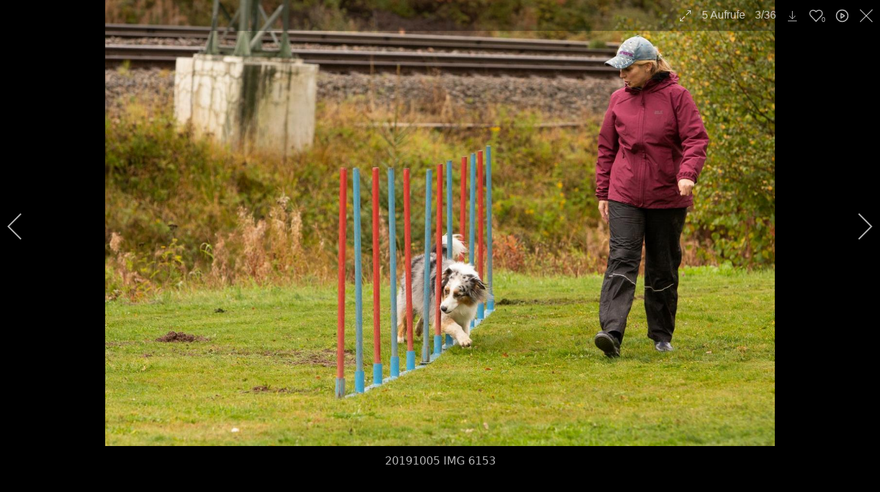

--- FILE ---
content_type: text/html; charset=utf-8
request_url: https://vdh-stgeorgen.com/component/igallery/galerie/training/agility-seminar-2019?i=20191005_IMG_6153
body_size: 16796
content:

<!doctype html>
<html prefix="og: http://ogp.me/ns#" lang="de-de" dir="ltr">
	<head>
		
		<meta name="viewport" content="width=device-width, initial-scale=1, shrink-to-fit=no">
		<meta charset="utf-8" />
	<base href="https://vdh-stgeorgen.com/component/igallery/galerie/training/agility-seminar-2019" />
	<meta http-equiv="X-UA-Compatible" content="ie=edge" />
	<meta name="keywords" content="Verein, St. Georgen, Schwarzwald, Hundeplatz, Training, Ausbildung, Welpen, Grundgehorsam, Begleithunde, Mondioring, Agility, Hund, Beratung, Hilfe, Hornberg, Tennenbronn, Villingen, Schwenningen, Furtwangen, Schönwald, Schonach, Unterkirnach, Königsfeld, Brigachtal, Donaueschingen" />
	<meta name="rights" content="Verein der Hundefreunde 1954 St.Georgen e.V." />
	<meta name="robots" content="max-snippet:-1,max-image-preview:large,max-video-preview:-1" />
	<meta name="description" content="Ob Welpe, Familien- oder Sporthund, bei uns bist du in den besten Händen. Über 70 Jahre Erfahrung sprechen für sich. Wir freuen uns auf dich und deinen Vierbeiner!
" />
	<meta name="generator" content="Joomla! - Open Source Content Management" />
	<title>20191005 IMG 6153</title>
	<link href="/images/Favicon.png" rel="shortcut icon" type="image/vnd.microsoft.icon" />
	<link href="https://vdh-stgeorgen.com/component/search/?i=20191005_IMG_6153&amp;igid=18&amp;format=opensearch" rel="search" title="Suchen Verein der Hundefreunde 1954 St.Georgen e.V." type="application/opensearchdescription+xml" />
	<link href="https://cdnjs.cloudflare.com/ajax/libs/simple-line-icons/2.4.1/css/simple-line-icons.min.css" rel="stylesheet" />
	<link href="/components/com_k2/css/k2.css?v=2.11.20240212" rel="stylesheet" />
	<link href="/media/com_igallery/css/lib-42.css" rel="stylesheet" />
	<link href="/media/com_igallery/css/ignitegallery-42.css" rel="stylesheet" />
	<link href="/media/plg_system_jcemediabox/css/jcemediabox.min.css?2c837ab2c7cadbdc35b5bd7115e9eff1" rel="stylesheet" />
	<link href="/plugins/system/jce/css/content.css?b6c01b0b5feb1263b517fe59b1221593" rel="stylesheet" />
	<link href="/templates/shaper_helixultimate/css/bootstrap.min.css" rel="stylesheet" />
	<link href="/plugins/system/helixultimate/assets/css/system-j3.min.css" rel="stylesheet" />
	<link href="/templates/shaper_helixultimate/css/font-awesome.min.css" rel="stylesheet" />
	<link href="/templates/shaper_helixultimate/css/v4-shims.min.css" rel="stylesheet" />
	<link href="/templates/shaper_helixultimate/css/template.css" rel="stylesheet" />
	<link href="/templates/shaper_helixultimate/css/presets/preset1.css" rel="stylesheet" />
	<link href="/modules/mod_eu_cookies/assets/bootstrap/css/bootstrap.css" rel="stylesheet" />
	<link href="/modules/mod_eu_cookies/assets/css/eucookies.css?1768349236" rel="stylesheet" />
	<style>
.mod-dpcalendar-upcoming-default .dp-link {
  margin-bottom: 0;
}h1{font-family: 'Arial', sans-serif;font-size: 34px;font-weight: 400;text-decoration: none;}
h3{font-family: 'Arial', sans-serif;font-size: 28px;font-weight: 400;text-decoration: none;}
.sp-megamenu-parent > li > a, .sp-megamenu-parent > li > span, .sp-megamenu-parent .sp-dropdown li.sp-menu-item > a{font-family: 'Arial', sans-serif;text-decoration: none;}
.menu.nav-pills > li > a, .menu.nav-pills > li > span, .menu.nav-pills .sp-dropdown li.sp-menu-item > a{font-family: 'Arial', sans-serif;text-decoration: none;}
.logo-image {height:40px;}.logo-image-phone {height:40px;}@media(max-width: 992px) {.logo-image {height: 36px;}.logo-image-phone {height: 36px;}}@media(max-width: 576px) {.logo-image {height: 36px;}.logo-image-phone {height: 36px;}}.logo-image {height:40px;}.logo-image-phone {height:40px;}@media(max-width: 992px) {.logo-image {height: 36px;}.logo-image-phone {height: 36px;}}@media(max-width: 576px) {.logo-image {height: 36px;}.logo-image-phone {height: 36px;}}
    #mod-eu-cookies {
        background: rgba(0,0,0,0.7);
    }
    #mod-eu-cookies *, #mod-eu-cookies p, #mod-eu-cookies span, #mod-eu-cookies h6 {
        font-size: 14px;
        font-family: inherit;
        color: #ffffff;
    }
    #mod-eu-cookies #overview-caption * {
        font-size: 18px;
        font-family: inherit;
        color: #ffffff;
    }
    #mod-eu-cookies #details-caption * {
        font-size: 20px;
        font-family: inherit;
        color: #ffffff;
    }
    #mod-eu-cookies #eu_cookie_decline {
        color: #ff0000;
    }
    #mod-eu-cookies #eu-cookies-accept button {
        border-color: #28a745 !important;
        background-color: #28a745 !important;
        font-size: 14px;
        font-family: inherit;
        color: #ffffff;
    }
    #mod-eu-cookies #eu-cookies-settings button {
        border-color: #28a745 !important;
        background-color: #474747 !important;
        font-size: 14px;
        font-family: inherit;
        color: #ffffff;
    }
    #mod-eu-cookies #eu-cookies-more-info button {
        border-color: #474747 !important;
        background-color: #474747 !important;
        font-size: 14px;
        font-family: inherit;
        color: #ffffff;
    }
    #mod-eu-cookies #eu-cookies-save button {
        border-color: #28a745 !important;
        background-color: #28a745 !important;
        font-size: 14px;
        font-family: inherit;
        color: #ffffff;
    }
    #mod-eu-cookies #eu-cookies-accept button:hover {
        color: #ffffff !important;
    }
    #mod-eu-cookies #eu-cookies-settings button:hover {
        color: #ffffff !important;
    }
    #mod-eu-cookies #eu-cookies-more-info button:hover {
        color: #ffffff !important;
    }
    #mod-eu-cookies #eu-cookies-save button:hover {
        color: #ffffff !important;
    }
    #mod-eu-cookies-icon {
        left: 0;
    }

	</style>
	<script type="application/json" class="joomla-script-options new">{"data":{"breakpoints":{"tablet":991,"mobile":480},"header":{"stickyOffset":"0"}},"csrf.token":"46ef627eea5e3f80e1b19c10192cfdec","system.paths":{"root":"","base":""}}</script>
	<script src="/media/jui/js/jquery.min.js?b6c01b0b5feb1263b517fe59b1221593"></script>
	<script src="/media/jui/js/jquery-noconflict.js?b6c01b0b5feb1263b517fe59b1221593"></script>
	<script src="/media/jui/js/jquery-migrate.min.js?b6c01b0b5feb1263b517fe59b1221593"></script>
	<script src="/media/k2/assets/js/k2.frontend.js?v=2.11.20240212&sitepath=/"></script>
	<script src="/media/com_igallery/js/lib-42.js"></script>
	<script src="/media/com_igallery/js/ignitegallery-42.js"></script>
	<script src="/media/plg_system_jcemediabox/js/jcemediabox.min.js?2c837ab2c7cadbdc35b5bd7115e9eff1"></script>
	<script src="/templates/shaper_helixultimate/js/bootstrap.bundle.min.js"></script>
	<script src="/templates/shaper_helixultimate/js/main.js"></script>
	<script src="/modules/mod_eu_cookies/assets/js/eucookies.js?1768349236"></script>
	<script src="/media/system/js/core.js?b6c01b0b5feb1263b517fe59b1221593"></script>
	<script>
jQuery(document).ready(function(){WfMediabox.init({"base":"\/","theme":"standard","width":"","height":"","lightbox":0,"shadowbox":0,"icons":1,"overlay":1,"overlay_opacity":0,"overlay_color":"","transition_speed":300,"close":2,"labels":{"close":"Schlie\u00dfen","next":"N\u00e4chstes","previous":"Vorheriges","cancel":"Abbrechen","numbers":"{{numbers}}","numbers_count":"{{current}} von {{total}}","download":"PLG_SYSTEM_JCEMEDIABOX_LABEL_DOWNLOAD"},"swipe":true,"expand_on_click":true});});template="shaper_helixultimate";
    
/* EU-Cookies Settings */
EUCookie.Version = "1.28.0";
EUCookie.Name = "VdH_Cookies";
EUCookie.Lifetime = 12;
EUCookie.DefaultValue = Boolean(0);
EUCookie.Debug = Boolean(1);


            /* EU-Cookies Add Consent */
            consent = {
                "id":1,
                "name":"Funktionelle Cookies",
                "type":"required",
                "agree":1
            }
            EUCookie.addConsent(1, consent);
        
            /* EU-Cookies Add Consent */
            consent = {
                "id":2,
                "name":"Analytische Cookies",
                "type":"optional",
                "agree":0
            }
            EUCookie.addConsent(2, consent);
        
    EUCookie.loadCookie();

            jQuery(document).ready(function(){
                EUCookie.GA.Property = "G-W49PX9Z2ZV";
                EUCookie.GA.DisableString = "ga-disable-" + EUCookie.GA.Property;
                if(typeof EUCookie.Consent.list[2] != "undefined") {
                    if (EUCookie.Consent.list[2].agree === 1) {
                        EUCookie.GA.optIn();
                    } else {
                        EUCookie.GA.optOut();
                    }
                }
            });
        
        jQuery(document).ready(function(){
            jQuery("body").prepend("<noscript><img height='1' width='1' style='display:none' src='https://www.facebook.com/tr?id=243084317157224&ev=PageView&noscript=1'/></noscript>");
        });
    
	</script>
	<meta property="og:title" content="20191005 IMG 6153" />
	<meta property="og:image" content="https://vdh-stgeorgen.com/images/igallery/resized/401-500/20191005_IMG_6153-479-1600-1200-85.jpg" />
	<meta property="og:image:width" content="1400" />
	<meta property="og:image:height" content="933" />
	<!-- User ga js code BEGIN --><!-- Google tag (gtag.js) -->
<script async src="https://www.googletagmanager.com/gtag/js?id=G-W49PX9Z2ZV"></script>
<script id="ga-js-snippet" type="text/wrapper">
  window.dataLayer = window.dataLayer || [];
  function gtag(){dataLayer.push(arguments);}
  gtag('js', new Date());

  gtag('config', 'G-W49PX9Z2ZV');
</script>
<!-- User ga js code END -->
	<!-- Facebook Pixel Snippet Wrapper (will be not execute here) -->
                <script id='fb-js-snippet' type='text/wrapper'>
                  !function(f,b,e,v,n,t,s)
                  {if(f.fbq)return;n=f.fbq=function(){n.callMethod?
                  n.callMethod.apply(n,arguments):n.queue.push(arguments)};
                  if(!f._fbq)f._fbq=n;n.push=n;n.loaded=!0;n.version='2.0';
                  n.queue=[];t=b.createElement(e);t.async=!0;
                  t.src=v;s=b.getElementsByTagName(e)[0];
                  s.parentNode.insertBefore(t,s)}(window, document,'script',
                  'https://connect.facebook.net/en_US/fbevents.js');
                  fbq('init', '243084317157224');
                  fbq('track', 'PageView');
                  </script>
                <!-- End Facebook Pixel Snippet -->
	<!-- Add Facebook Pixel consent --> 
            <script>
                EUCookie.FB.ID = "243084317157224";
                if(typeof EUCookie.Consent.list[2] != "undefined") {
                    if (EUCookie.Consent.list[2].agree === 1) {
                        EUCookie.FB.optIn();
                    } else {
                        EUCookie.FB.optOut();
                    }
                }
            </script>
            <!-- End Facebook Pixel consent -->
	<!--[if lt IE 9]>
<style type="text/css">
background-color: rgba(0,0,0,0.7) ;
opacity: 70;
</style>
<![endif]-->
			</head>
	<body class="site helix-ultimate hu com_igallery com-igallery view-category layout-default task-none itemid-0 de-de ltr sticky-header layout-fluid offcanvas-init offcanvs-position-right">

		
		
		<div class="body-wrapper">
			<div class="body-innerwrapper">
				
	<div class="sticky-header-placeholder"></div>
<div id="sp-top-bar">
	<div class="container">
		<div class="container-inner">
			<div class="row">
				<div id="sp-top1" class="col-lg-6">
					<div class="sp-column text-center text-lg-start">
													<ul class="social-icons"><li class="social-icon-facebook"><a target="_blank" rel="noopener noreferrer" href="https://www.facebook.com/VereinDerHundefreundeStGeorgen" aria-label="Facebook"><span class="fab fa-facebook" aria-hidden="true"></span></a></li></ul>						
												
					</div>
				</div>

				<div id="sp-top2" class="col-lg-6">
					<div class="sp-column text-center text-lg-end">
						
													<ul class="sp-contact-info"><li class="sp-contact-email"><span class="far fa-envelope" aria-hidden="true"></span> <a href="mailto:info@vdh-stgeorgen.cm">info@vdh-stgeorgen.cm</a></li></ul>												
					</div>
				</div>
			</div>
		</div>
	</div>
</div>

<header id="sp-header">
	<div class="container">
		<div class="container-inner">
			<div class="row">
				<!-- Logo -->
				<div id="sp-logo" class="col-auto">
					<div class="sp-column">
						<div class="logo"><a href="/">
				<img class='logo-image  d-none d-lg-inline-block'
					srcset='https://vdh-stgeorgen.com/images/Logo/Logo2_gross.png 1x'
					src='https://vdh-stgeorgen.com/images/Logo/Logo2_gross.png'
					height='40'
					alt='Verein der Hundefreunde 1954 St. Georgen e.V'
				/>
				<img class="logo-image-phone d-inline-block d-lg-none" src="https://vdh-stgeorgen.com/images/Logo/Logo2_mittel.png" alt="Verein der Hundefreunde 1954 St. Georgen e.V" /></a></div>						
					</div>
				</div>

				<!-- Menu -->
				<div id="sp-menu" class="col-auto flex-auto">
					<div class="sp-column d-flex justify-content-end align-items-center">
						<nav class="sp-megamenu-wrapper d-flex" role="navigation" aria-label="navigation"><a id="offcanvas-toggler" aria-label="Menu" class="offcanvas-toggler-right d-flex d-lg-none" href="#"><div class="burger-icon" aria-hidden="true"><span></span><span></span><span></span></div></a><ul class="sp-megamenu-parent menu-animation-fade-up d-none d-lg-block"><li class="sp-menu-item sp-has-child"><a   href="#"  >Über uns</a><div class="sp-dropdown sp-dropdown-main sp-menu-right" style="width: 240px;"><div class="sp-dropdown-inner"><ul class="sp-dropdown-items"><li class="sp-menu-item sp-has-child"><a   href="/ueber-uns/der-verein"  >Der Verein</a><div class="sp-dropdown sp-dropdown-sub sp-menu-right" style="width: 240px;"><div class="sp-dropdown-inner"><ul class="sp-dropdown-items"><li class="sp-menu-item"><a   href="/ueber-uns/der-verein/chronik"  >Chronik</a></li><li class="sp-menu-item"><a   href="/ueber-uns/der-verein/neuigkeiten"  >Neuigkeiten</a></li><li class="sp-menu-item"><a   href="/ueber-uns/der-verein/beitraege-gebuehren"  >Beiträge / Gebühren</a></li><li class="sp-menu-item"><a   href="/ueber-uns/der-verein/downloads"  >Downloads</a></li><li class="sp-menu-item"><a   href="https://vdh-stgeorgen.com/ueber-uns/der-verein/vorstand"  >Vorstand</a></li></ul></div></div></li><li class="sp-menu-item"><a   href="/ueber-uns/kalender-2"  >Kalender</a></li><li class="sp-menu-item sp-has-child"><a   href="#"  >Spenden</a><div class="sp-dropdown sp-dropdown-sub sp-menu-right" style="width: 240px;"><div class="sp-dropdown-inner"><ul class="sp-dropdown-items"><li class="sp-menu-item"><a   href="/ueber-uns/spenden/spenden"  >Möglichkeiten</a></li><li class="sp-menu-item"><a   href="/ueber-uns/spenden/gooding"  >Gooding</a></li></ul></div></div></li><li class="sp-menu-item"><a   href="/ueber-uns/st-georgen"  >St. Georgen</a></li></ul></div></div></li><li class="sp-menu-item sp-has-child"><a   href="#"  >Training</a><div class="sp-dropdown sp-dropdown-main sp-menu-right" style="width: 240px;"><div class="sp-dropdown-inner"><ul class="sp-dropdown-items"><li class="sp-menu-item sp-has-child"><a   href="#"  >Unser Angebot</a><div class="sp-dropdown sp-dropdown-sub sp-menu-right" style="width: 240px;"><div class="sp-dropdown-inner"><ul class="sp-dropdown-items"><li class="sp-menu-item"><a   href="/training-ausbildung/unser-angebot/welpenstunde"  >Welpenstunde</a></li><li class="sp-menu-item"><a   href="/training-ausbildung/unser-angebot/junghunde"  >Junghunde</a></li><li class="sp-menu-item"><a   href="/training-ausbildung/unser-angebot/grundgehorsam"  >Basistraining</a></li><li class="sp-menu-item"><a   href="/training-ausbildung/unser-angebot/begleithunde"  >Begleithunde</a></li><li class="sp-menu-item"><a   href="/training-ausbildung/unser-angebot/agility"  >Agility</a></li><li class="sp-menu-item"><a   href="/training-ausbildung/unser-angebot/mondio"  >Mondioring</a></li></ul></div></div></li><li class="sp-menu-item"><a   href="/training-ausbildung/trainingszeiten"  >Trainingszeiten</a></li><li class="sp-menu-item"><a   href="/training-ausbildung/trainer-ausbilder"  >Trainer/Ausbilder</a></li><li class="sp-menu-item"><a   href="/training-ausbildung/infos-faq"  >Infos / FAQ</a></li></ul></div></div></li><li class="sp-menu-item"><a   href="/bilder"  >Bilder</a></li><li class="sp-menu-item"><a   href="https://vdh-stgeorgen.com/kontaktformular"  >Kontakt</a></li><li class="sp-menu-item"><a   href="https://vdh-stgeorgen.com/anmelden" title="Anmelden"  >Anmelden</a></li></ul></nav>						

						<!-- Related Modules -->
						<div class="d-none d-lg-flex header-modules align-items-center">
															<div class="sp-module "><div class="sp-module-content"><div class="search">
	<form action="/component/igallery/" method="post">
		<label for="mod-search-searchword0" class="hide-label">Suchen ...</label> <input name="searchword" id="mod-search-searchword0" class="form-control" type="search" placeholder="Suchen ...">		<input type="hidden" name="task" value="search">
		<input type="hidden" name="option" value="com_search">
		<input type="hidden" name="Itemid" value="">
	</form>
</div>
</div></div>							
													</div>

						<!-- if offcanvas position right -->
													<a id="offcanvas-toggler"  aria-label="Menu" title="Menu"  class="mega offcanvas-toggler-secondary offcanvas-toggler-right d-flex align-items-center" href="#">
							<div class="burger-icon"><span></span><span></span><span></span></div>
							</a>
											</div>
				</div>
			</div>
		</div>
	</div>
</header>
				<main id="sp-main">
					
<section id="sp-section-1" >

				
	
<div class="row">
	<div id="sp-title" class="col-lg-12 "><div class="sp-column "></div></div></div>
				
	</section>

<section id="sp-main-body" >

										<div class="container">
					<div class="container-inner">
						
	
<div class="row">
	
<div id="sp-component" class="col-lg-12 ">
	<div class="sp-column ">
		<div id="system-message-container" aria-live="polite">
			</div>


		
		<div id="gallery-scope-18" class="igui-scope ig-main-scope-wrapper profile-1 ig-notphone" data-vref="4.82"
>

    
    <h2 class="igallery_title">Agility Seminar 2019</h2>






    <div data-igui-grid id="ig-gallery-wrapper-18" class="ig-gallery-wrapper igui-grid-collapse"
         data-ig-uniqueid="18"
         data-ig-basehref=""
         data-ig-basehref-long="https://vdh-stgeorgen.com/"
         data-ig-collecthits="1"
         data-ig-disable-rightclick="1"
         data-ig-showhash="hash"
         data-ig-show-main-image="0"
         data-ig-phone="0"
         data-ig-lbox-view="0"
         data-ig-rightclick-msg="Saving images is disabled"                  >

    
    
            
        
            
        <div
            class="ig-slideshow igui-inline igui-width-48-48 igui-position-relative igui-visible-toggle igui-light"
            data-ig-fade="fade"
            data-ig-transition-duration="400"
            data-ig-ratio="1200:1000"
            data-ig-autoplay="0"
            data-ig-infinite="1"
            data-ig-interval="3000"
            data-ig-max-height="1000"
            data-ig-show-main="0"
            data-ig-preload-main="1"
            style="display:none;"        >

        <div style="max-width:1200px; position:relative;">

            <ul class="igui-slideshow-items ig-slideshow-matchheight"
                data-ig-lightbox="1"
                data-ig-lightbox-fade="scale"
                data-ig-lightbox-transition-duration="400"
                data-ig-lightbox-fullscreen="show-icon"
                data-ig-lightbox-interval="3000"
                data-ig-lightbox-infinite="1"
                >
            
                
                                                
                <li class="ig-slideshow-item "
                    data-ig-imageid="477"
                    data-ig-imagehash="20191005-IMG-6132"
                    data-ig-image-link=""
                    data-ig-link-new="1"
                    data-ig-rating="0"                    data-ig-hits="12"                    >

                    
                
                                                                
                                                                    	                                            <div class="ig-lightbox-description-content" style="display:none;"><div class="ig-des-filename">20191005 IMG 6132</div></div>
                    
                    
                    <a class="ig-lightbox-link" style="display:none;" href="/images/igallery/resized/401-500/20191005_IMG_6132-477-1600-1200-85.jpg" data-ig-imageid="477">20191005 IMG 6132</a>

                                                            <a class="ig-lightbox-image-url" style="display:none;" href="https://vdh-stgeorgen.com/component/igallery/galerie/training/agility-seminar-2019?i=20191005_IMG_6132">20191005 IMG 6132</a>
                                        <div class="ig-slideshow-item-inner-lboxon igui-margin-remove igui-overflow-hidden">


                
                    
                            <img class="ig-slideshow-image igui-margin-remove-bottom igui-animation-kenburns igui-transform-origin-top-center ig-slideshow-lazy" src="/media/com_igallery/images/1px-placeholder.png" data-ig-lazy-src="/images/igallery/resized/401-500/20191005_IMG_6132-477-1200-1000-85.jpg" title="20191005 IMG 6132" alt="20191005 IMG 6132"/>

                                                            <div class="ig-lbox-open-icon igui-overlay igui-position-small igui-padding-remove igui-position-bottom-right"><span data-igui-overlay-icon></span></div>
                            
                            
                                                        	                        
                            
                    
                    </div>

                </li>
            
                
                                                
                <li class="ig-slideshow-item "
                    data-ig-imageid="478"
                    data-ig-imagehash="20191005-IMG-6145"
                    data-ig-image-link=""
                    data-ig-link-new="1"
                    data-ig-rating="0"                    data-ig-hits="8"                    >

                    
                
                                                                
                                                                    	                                            <div class="ig-lightbox-description-content" style="display:none;"><div class="ig-des-filename">20191005 IMG 6145</div></div>
                    
                    
                    <a class="ig-lightbox-link" style="display:none;" href="/images/igallery/resized/401-500/20191005_IMG_6145-478-1600-1200-85.jpg" data-ig-imageid="478">20191005 IMG 6145</a>

                                                            <a class="ig-lightbox-image-url" style="display:none;" href="https://vdh-stgeorgen.com/component/igallery/galerie/training/agility-seminar-2019?i=20191005_IMG_6145">20191005 IMG 6145</a>
                                        <div class="ig-slideshow-item-inner-lboxon igui-margin-remove igui-overflow-hidden">


                
                    
                            <img class="ig-slideshow-image igui-margin-remove-bottom igui-animation-kenburns igui-transform-origin-center-left ig-slideshow-lazy" src="/media/com_igallery/images/1px-placeholder.png" data-ig-lazy-src="/images/igallery/resized/401-500/20191005_IMG_6145-478-1200-1000-85.jpg" title="20191005 IMG 6145" alt="20191005 IMG 6145"/>

                                                            <div class="ig-lbox-open-icon igui-overlay igui-position-small igui-padding-remove igui-position-bottom-right"><span data-igui-overlay-icon></span></div>
                            
                            
                                                        	                        
                            
                    
                    </div>

                </li>
            
                
                                                
                <li class="ig-slideshow-item ig-first-active"
                    data-ig-imageid="479"
                    data-ig-imagehash="20191005-IMG-6153"
                    data-ig-image-link=""
                    data-ig-link-new="1"
                    data-ig-rating="0"                    data-ig-hits="5"                    >

                    
                
                                                                
                                                                    	                                            <div class="ig-lightbox-description-content" style="display:none;"><div class="ig-des-filename">20191005 IMG 6153</div></div>
                    
                    
                    <a class="ig-lightbox-link" style="display:none;" href="/images/igallery/resized/401-500/20191005_IMG_6153-479-1600-1200-85.jpg" data-ig-imageid="479">20191005 IMG 6153</a>

                                                            <a class="ig-lightbox-image-url" style="display:none;" href="https://vdh-stgeorgen.com/component/igallery/galerie/training/agility-seminar-2019?i=20191005_IMG_6153">20191005 IMG 6153</a>
                                        <div class="ig-slideshow-item-inner-lboxon igui-margin-remove igui-overflow-hidden">


                
                    
                            <img class="ig-slideshow-image igui-margin-remove-bottom igui-animation-kenburns igui-transform-origin-top-right ig-slideshow-lazy" src="/media/com_igallery/images/1px-placeholder.png" data-ig-lazy-src="/images/igallery/resized/401-500/20191005_IMG_6153-479-1200-1000-85.jpg" title="20191005 IMG 6153" alt="20191005 IMG 6153"/>

                                                            <div class="ig-lbox-open-icon igui-overlay igui-position-small igui-padding-remove igui-position-bottom-right"><span data-igui-overlay-icon></span></div>
                            
                            
                                                        	                        
                            
                    
                    </div>

                </li>
            
                
                                                
                <li class="ig-slideshow-item "
                    data-ig-imageid="480"
                    data-ig-imagehash="20191005-IMG-6165"
                    data-ig-image-link=""
                    data-ig-link-new="1"
                    data-ig-rating="0"                    data-ig-hits="11"                    >

                    
                
                                                                
                                                                    	                                            <div class="ig-lightbox-description-content" style="display:none;"><div class="ig-des-filename">20191005 IMG 6165</div></div>
                    
                    
                    <a class="ig-lightbox-link" style="display:none;" href="/images/igallery/resized/401-500/20191005_IMG_6165-480-1600-1200-85.jpg" data-ig-imageid="480">20191005 IMG 6165</a>

                                                            <a class="ig-lightbox-image-url" style="display:none;" href="https://vdh-stgeorgen.com/component/igallery/galerie/training/agility-seminar-2019?i=20191005_IMG_6165">20191005 IMG 6165</a>
                                        <div class="ig-slideshow-item-inner-lboxon igui-margin-remove igui-overflow-hidden">


                
                    
                            <img class="ig-slideshow-image igui-margin-remove-bottom igui-animation-kenburns igui-transform-origin-center-left ig-slideshow-lazy" src="/media/com_igallery/images/1px-placeholder.png" data-ig-lazy-src="/images/igallery/resized/401-500/20191005_IMG_6165-480-1200-1000-85.jpg" title="20191005 IMG 6165" alt="20191005 IMG 6165"/>

                                                            <div class="ig-lbox-open-icon igui-overlay igui-position-small igui-padding-remove igui-position-bottom-right"><span data-igui-overlay-icon></span></div>
                            
                            
                                                        	                        
                            
                    
                    </div>

                </li>
            
                
                                                
                <li class="ig-slideshow-item "
                    data-ig-imageid="481"
                    data-ig-imagehash="20191005-IMG-6169"
                    data-ig-image-link=""
                    data-ig-link-new="1"
                    data-ig-rating="0"                    data-ig-hits="7"                    >

                    
                
                                                                
                                                                    	                                            <div class="ig-lightbox-description-content" style="display:none;"><div class="ig-des-filename">20191005 IMG 6169</div></div>
                    
                    
                    <a class="ig-lightbox-link" style="display:none;" href="/images/igallery/resized/401-500/20191005_IMG_6169-481-1600-1200-85.jpg" data-ig-imageid="481">20191005 IMG 6169</a>

                                                            <a class="ig-lightbox-image-url" style="display:none;" href="https://vdh-stgeorgen.com/component/igallery/galerie/training/agility-seminar-2019?i=20191005_IMG_6169">20191005 IMG 6169</a>
                                        <div class="ig-slideshow-item-inner-lboxon igui-margin-remove igui-overflow-hidden">


                
                    
                            <img class="ig-slideshow-image igui-margin-remove-bottom igui-animation-kenburns igui-transform-origin-center-right ig-slideshow-lazy" src="/media/com_igallery/images/1px-placeholder.png" data-ig-lazy-src="/images/igallery/resized/401-500/20191005_IMG_6169-481-1200-1000-85.jpg" title="20191005 IMG 6169" alt="20191005 IMG 6169"/>

                                                            <div class="ig-lbox-open-icon igui-overlay igui-position-small igui-padding-remove igui-position-bottom-right"><span data-igui-overlay-icon></span></div>
                            
                            
                                                        	                        
                            
                    
                    </div>

                </li>
            
                
                                                
                <li class="ig-slideshow-item "
                    data-ig-imageid="482"
                    data-ig-imagehash="20191005-IMG-6170"
                    data-ig-image-link=""
                    data-ig-link-new="1"
                    data-ig-rating="0"                    data-ig-hits="8"                    >

                    
                
                                                                
                                                                    	                                            <div class="ig-lightbox-description-content" style="display:none;"><div class="ig-des-filename">20191005 IMG 6170</div></div>
                    
                    
                    <a class="ig-lightbox-link" style="display:none;" href="/images/igallery/resized/401-500/20191005_IMG_6170-482-1600-1200-85.jpg" data-ig-imageid="482">20191005 IMG 6170</a>

                                                            <a class="ig-lightbox-image-url" style="display:none;" href="https://vdh-stgeorgen.com/component/igallery/galerie/training/agility-seminar-2019?i=20191005_IMG_6170">20191005 IMG 6170</a>
                                        <div class="ig-slideshow-item-inner-lboxon igui-margin-remove igui-overflow-hidden">


                
                    
                            <img class="ig-slideshow-image igui-margin-remove-bottom igui-animation-kenburns igui-transform-origin-bottom-left ig-slideshow-lazy" src="/media/com_igallery/images/1px-placeholder.png" data-ig-lazy-src="/images/igallery/resized/401-500/20191005_IMG_6170-482-1200-1000-85.jpg" title="20191005 IMG 6170" alt="20191005 IMG 6170"/>

                                                            <div class="ig-lbox-open-icon igui-overlay igui-position-small igui-padding-remove igui-position-bottom-right"><span data-igui-overlay-icon></span></div>
                            
                            
                                                        	                        
                            
                    
                    </div>

                </li>
            
                
                                                
                <li class="ig-slideshow-item "
                    data-ig-imageid="483"
                    data-ig-imagehash="20191005-IMG-6174"
                    data-ig-image-link=""
                    data-ig-link-new="1"
                    data-ig-rating="0"                    data-ig-hits="9"                    >

                    
                
                                                                
                                                                    	                                            <div class="ig-lightbox-description-content" style="display:none;"><div class="ig-des-filename">20191005 IMG 6174</div></div>
                    
                    
                    <a class="ig-lightbox-link" style="display:none;" href="/images/igallery/resized/401-500/20191005_IMG_6174-483-1600-1200-85.jpg" data-ig-imageid="483">20191005 IMG 6174</a>

                                                            <a class="ig-lightbox-image-url" style="display:none;" href="https://vdh-stgeorgen.com/component/igallery/galerie/training/agility-seminar-2019?i=20191005_IMG_6174">20191005 IMG 6174</a>
                                        <div class="ig-slideshow-item-inner-lboxon igui-margin-remove igui-overflow-hidden">


                
                    
                            <img class="ig-slideshow-image igui-margin-remove-bottom igui-animation-kenburns igui-transform-origin-bottom-center ig-slideshow-lazy" src="/media/com_igallery/images/1px-placeholder.png" data-ig-lazy-src="/images/igallery/resized/401-500/20191005_IMG_6174-483-1200-1000-85.jpg" title="20191005 IMG 6174" alt="20191005 IMG 6174"/>

                                                            <div class="ig-lbox-open-icon igui-overlay igui-position-small igui-padding-remove igui-position-bottom-right"><span data-igui-overlay-icon></span></div>
                            
                            
                                                        	                        
                            
                    
                    </div>

                </li>
            
                
                                                
                <li class="ig-slideshow-item "
                    data-ig-imageid="484"
                    data-ig-imagehash="20191005-IMG-6180"
                    data-ig-image-link=""
                    data-ig-link-new="1"
                    data-ig-rating="0"                    data-ig-hits="11"                    >

                    
                
                                                                
                                                                    	                                            <div class="ig-lightbox-description-content" style="display:none;"><div class="ig-des-filename">20191005 IMG 6180</div></div>
                    
                    
                    <a class="ig-lightbox-link" style="display:none;" href="/images/igallery/resized/401-500/20191005_IMG_6180-484-1600-1200-85.jpg" data-ig-imageid="484">20191005 IMG 6180</a>

                                                            <a class="ig-lightbox-image-url" style="display:none;" href="https://vdh-stgeorgen.com/component/igallery/galerie/training/agility-seminar-2019?i=20191005_IMG_6180">20191005 IMG 6180</a>
                                        <div class="ig-slideshow-item-inner-lboxon igui-margin-remove igui-overflow-hidden">


                
                    
                            <img class="ig-slideshow-image igui-margin-remove-bottom igui-animation-kenburns igui-transform-origin-top-center ig-slideshow-lazy" src="/media/com_igallery/images/1px-placeholder.png" data-ig-lazy-src="/images/igallery/resized/401-500/20191005_IMG_6180-484-1200-1000-85.jpg" title="20191005 IMG 6180" alt="20191005 IMG 6180"/>

                                                            <div class="ig-lbox-open-icon igui-overlay igui-position-small igui-padding-remove igui-position-bottom-right"><span data-igui-overlay-icon></span></div>
                            
                            
                                                        	                        
                            
                    
                    </div>

                </li>
            
                
                                                
                <li class="ig-slideshow-item "
                    data-ig-imageid="485"
                    data-ig-imagehash="20191005-IMG-6196"
                    data-ig-image-link=""
                    data-ig-link-new="1"
                    data-ig-rating="0"                    data-ig-hits="8"                    >

                    
                
                                                                
                                                                    	                                            <div class="ig-lightbox-description-content" style="display:none;"><div class="ig-des-filename">20191005 IMG 6196</div></div>
                    
                    
                    <a class="ig-lightbox-link" style="display:none;" href="/images/igallery/resized/401-500/20191005_IMG_6196-485-1600-1200-85.jpg" data-ig-imageid="485">20191005 IMG 6196</a>

                                                            <a class="ig-lightbox-image-url" style="display:none;" href="https://vdh-stgeorgen.com/component/igallery/galerie/training/agility-seminar-2019?i=20191005_IMG_6196">20191005 IMG 6196</a>
                                        <div class="ig-slideshow-item-inner-lboxon igui-margin-remove igui-overflow-hidden">


                
                    
                            <img class="ig-slideshow-image igui-margin-remove-bottom igui-animation-kenburns igui-transform-origin-center-left ig-slideshow-lazy" src="/media/com_igallery/images/1px-placeholder.png" data-ig-lazy-src="/images/igallery/resized/401-500/20191005_IMG_6196-485-1200-1000-85.jpg" title="20191005 IMG 6196" alt="20191005 IMG 6196"/>

                                                            <div class="ig-lbox-open-icon igui-overlay igui-position-small igui-padding-remove igui-position-bottom-right"><span data-igui-overlay-icon></span></div>
                            
                            
                                                        	                        
                            
                    
                    </div>

                </li>
            
                
                                                
                <li class="ig-slideshow-item "
                    data-ig-imageid="486"
                    data-ig-imagehash="20191005-IMG-6212"
                    data-ig-image-link=""
                    data-ig-link-new="1"
                    data-ig-rating="0"                    data-ig-hits="7"                    >

                    
                
                                                                
                                                                    	                                            <div class="ig-lightbox-description-content" style="display:none;"><div class="ig-des-filename">20191005 IMG 6212</div></div>
                    
                    
                    <a class="ig-lightbox-link" style="display:none;" href="/images/igallery/resized/401-500/20191005_IMG_6212-486-1600-1200-85.jpg" data-ig-imageid="486">20191005 IMG 6212</a>

                                                            <a class="ig-lightbox-image-url" style="display:none;" href="https://vdh-stgeorgen.com/component/igallery/galerie/training/agility-seminar-2019?i=20191005_IMG_6212">20191005 IMG 6212</a>
                                        <div class="ig-slideshow-item-inner-lboxon igui-margin-remove igui-overflow-hidden">


                
                    
                            <img class="ig-slideshow-image igui-margin-remove-bottom igui-animation-kenburns igui-transform-origin-bottom-left ig-slideshow-lazy" src="/media/com_igallery/images/1px-placeholder.png" data-ig-lazy-src="/images/igallery/resized/401-500/20191005_IMG_6212-486-1200-1000-85.jpg" title="20191005 IMG 6212" alt="20191005 IMG 6212"/>

                                                            <div class="ig-lbox-open-icon igui-overlay igui-position-small igui-padding-remove igui-position-bottom-right"><span data-igui-overlay-icon></span></div>
                            
                            
                                                        	                        
                            
                    
                    </div>

                </li>
            
                
                                                
                <li class="ig-slideshow-item "
                    data-ig-imageid="487"
                    data-ig-imagehash="20191005-IMG-6219"
                    data-ig-image-link=""
                    data-ig-link-new="1"
                    data-ig-rating="0"                    data-ig-hits="9"                    >

                    
                
                                                                
                                                                    	                                            <div class="ig-lightbox-description-content" style="display:none;"><div class="ig-des-filename">20191005 IMG 6219</div></div>
                    
                    
                    <a class="ig-lightbox-link" style="display:none;" href="/images/igallery/resized/401-500/20191005_IMG_6219-487-1600-1200-85.jpg" data-ig-imageid="487">20191005 IMG 6219</a>

                                                            <a class="ig-lightbox-image-url" style="display:none;" href="https://vdh-stgeorgen.com/component/igallery/galerie/training/agility-seminar-2019?i=20191005_IMG_6219">20191005 IMG 6219</a>
                                        <div class="ig-slideshow-item-inner-lboxon igui-margin-remove igui-overflow-hidden">


                
                    
                            <img class="ig-slideshow-image igui-margin-remove-bottom igui-animation-kenburns igui-transform-origin-bottom-right ig-slideshow-lazy" src="/media/com_igallery/images/1px-placeholder.png" data-ig-lazy-src="/images/igallery/resized/401-500/20191005_IMG_6219-487-1200-1000-85.jpg" title="20191005 IMG 6219" alt="20191005 IMG 6219"/>

                                                            <div class="ig-lbox-open-icon igui-overlay igui-position-small igui-padding-remove igui-position-bottom-right"><span data-igui-overlay-icon></span></div>
                            
                            
                                                        	                        
                            
                    
                    </div>

                </li>
            
                
                                                
                <li class="ig-slideshow-item "
                    data-ig-imageid="488"
                    data-ig-imagehash="20191005-IMG-6221"
                    data-ig-image-link=""
                    data-ig-link-new="1"
                    data-ig-rating="0"                    data-ig-hits="9"                    >

                    
                
                                                                
                                                                    	                                            <div class="ig-lightbox-description-content" style="display:none;"><div class="ig-des-filename">20191005 IMG 6221</div></div>
                    
                    
                    <a class="ig-lightbox-link" style="display:none;" href="/images/igallery/resized/401-500/20191005_IMG_6221-488-1600-1200-85.jpg" data-ig-imageid="488">20191005 IMG 6221</a>

                                                            <a class="ig-lightbox-image-url" style="display:none;" href="https://vdh-stgeorgen.com/component/igallery/galerie/training/agility-seminar-2019?i=20191005_IMG_6221">20191005 IMG 6221</a>
                                        <div class="ig-slideshow-item-inner-lboxon igui-margin-remove igui-overflow-hidden">


                
                    
                            <img class="ig-slideshow-image igui-margin-remove-bottom igui-animation-kenburns igui-transform-origin-top-right ig-slideshow-lazy" src="/media/com_igallery/images/1px-placeholder.png" data-ig-lazy-src="/images/igallery/resized/401-500/20191005_IMG_6221-488-1200-1000-85.jpg" title="20191005 IMG 6221" alt="20191005 IMG 6221"/>

                                                            <div class="ig-lbox-open-icon igui-overlay igui-position-small igui-padding-remove igui-position-bottom-right"><span data-igui-overlay-icon></span></div>
                            
                            
                                                        	                        
                            
                    
                    </div>

                </li>
            
                
                                                
                <li class="ig-slideshow-item "
                    data-ig-imageid="489"
                    data-ig-imagehash="20191005-IMG-6226"
                    data-ig-image-link=""
                    data-ig-link-new="1"
                    data-ig-rating="0"                    data-ig-hits="8"                    >

                    
                
                                                                
                                                                    	                                            <div class="ig-lightbox-description-content" style="display:none;"><div class="ig-des-filename">20191005 IMG 6226</div></div>
                    
                    
                    <a class="ig-lightbox-link" style="display:none;" href="/images/igallery/resized/401-500/20191005_IMG_6226-489-1600-1200-85.jpg" data-ig-imageid="489">20191005 IMG 6226</a>

                                                            <a class="ig-lightbox-image-url" style="display:none;" href="https://vdh-stgeorgen.com/component/igallery/galerie/training/agility-seminar-2019?i=20191005_IMG_6226">20191005 IMG 6226</a>
                                        <div class="ig-slideshow-item-inner-lboxon igui-margin-remove igui-overflow-hidden">


                
                    
                            <img class="ig-slideshow-image igui-margin-remove-bottom igui-animation-kenburns igui-transform-origin-top-center ig-slideshow-lazy" src="/media/com_igallery/images/1px-placeholder.png" data-ig-lazy-src="/images/igallery/resized/401-500/20191005_IMG_6226-489-1200-1000-85.jpg" title="20191005 IMG 6226" alt="20191005 IMG 6226"/>

                                                            <div class="ig-lbox-open-icon igui-overlay igui-position-small igui-padding-remove igui-position-bottom-right"><span data-igui-overlay-icon></span></div>
                            
                            
                                                        	                        
                            
                    
                    </div>

                </li>
            
                
                                                
                <li class="ig-slideshow-item "
                    data-ig-imageid="466"
                    data-ig-imagehash="20191005-IMG-6235"
                    data-ig-image-link=""
                    data-ig-link-new="1"
                    data-ig-rating="0"                    data-ig-hits="12"                    >

                    
                
                                                                
                                                                    	                                            <div class="ig-lightbox-description-content" style="display:none;"><div class="ig-des-filename">20191005 IMG 6235</div></div>
                    
                    
                    <a class="ig-lightbox-link" style="display:none;" href="/images/igallery/resized/401-500/20191005_IMG_6235-466-1600-1200-85.jpg" data-ig-imageid="466">20191005 IMG 6235</a>

                                                            <a class="ig-lightbox-image-url" style="display:none;" href="https://vdh-stgeorgen.com/component/igallery/galerie/training/agility-seminar-2019?i=20191005_IMG_6235">20191005 IMG 6235</a>
                                        <div class="ig-slideshow-item-inner-lboxon igui-margin-remove igui-overflow-hidden">


                
                    
                            <img class="ig-slideshow-image igui-margin-remove-bottom igui-animation-kenburns igui-transform-origin-top-center ig-slideshow-lazy" src="/media/com_igallery/images/1px-placeholder.png" data-ig-lazy-src="/images/igallery/resized/401-500/20191005_IMG_6235-466-1200-1000-85.jpg" title="20191005 IMG 6235" alt="20191005 IMG 6235"/>

                                                            <div class="ig-lbox-open-icon igui-overlay igui-position-small igui-padding-remove igui-position-bottom-right"><span data-igui-overlay-icon></span></div>
                            
                            
                                                        	                        
                            
                    
                    </div>

                </li>
            
                
                                                
                <li class="ig-slideshow-item "
                    data-ig-imageid="467"
                    data-ig-imagehash="20191005-IMG-6239"
                    data-ig-image-link=""
                    data-ig-link-new="1"
                    data-ig-rating="0"                    data-ig-hits="6"                    >

                    
                
                                                                
                                                                    	                                            <div class="ig-lightbox-description-content" style="display:none;"><div class="ig-des-filename">20191005 IMG 6239</div></div>
                    
                    
                    <a class="ig-lightbox-link" style="display:none;" href="/images/igallery/resized/401-500/20191005_IMG_6239-467-1600-1200-85.jpg" data-ig-imageid="467">20191005 IMG 6239</a>

                                                            <a class="ig-lightbox-image-url" style="display:none;" href="https://vdh-stgeorgen.com/component/igallery/galerie/training/agility-seminar-2019?i=20191005_IMG_6239">20191005 IMG 6239</a>
                                        <div class="ig-slideshow-item-inner-lboxon igui-margin-remove igui-overflow-hidden">


                
                    
                            <img class="ig-slideshow-image igui-margin-remove-bottom igui-animation-kenburns igui-transform-origin-bottom-center ig-slideshow-lazy" src="/media/com_igallery/images/1px-placeholder.png" data-ig-lazy-src="/images/igallery/resized/401-500/20191005_IMG_6239-467-1200-1000-85.jpg" title="20191005 IMG 6239" alt="20191005 IMG 6239"/>

                                                            <div class="ig-lbox-open-icon igui-overlay igui-position-small igui-padding-remove igui-position-bottom-right"><span data-igui-overlay-icon></span></div>
                            
                            
                                                        	                        
                            
                    
                    </div>

                </li>
            
                
                                                
                <li class="ig-slideshow-item "
                    data-ig-imageid="468"
                    data-ig-imagehash="20191005-IMG-6246"
                    data-ig-image-link=""
                    data-ig-link-new="1"
                    data-ig-rating="0"                    data-ig-hits="11"                    >

                    
                
                                                                
                                                                    	                                            <div class="ig-lightbox-description-content" style="display:none;"><div class="ig-des-filename">20191005 IMG 6246</div></div>
                    
                    
                    <a class="ig-lightbox-link" style="display:none;" href="/images/igallery/resized/401-500/20191005_IMG_6246-468-1600-1200-85.jpg" data-ig-imageid="468">20191005 IMG 6246</a>

                                                            <a class="ig-lightbox-image-url" style="display:none;" href="https://vdh-stgeorgen.com/component/igallery/galerie/training/agility-seminar-2019?i=20191005_IMG_6246">20191005 IMG 6246</a>
                                        <div class="ig-slideshow-item-inner-lboxon igui-margin-remove igui-overflow-hidden">


                
                    
                            <img class="ig-slideshow-image igui-margin-remove-bottom igui-animation-kenburns igui-transform-origin-center-right ig-slideshow-lazy" src="/media/com_igallery/images/1px-placeholder.png" data-ig-lazy-src="/images/igallery/resized/401-500/20191005_IMG_6246-468-1200-1000-85.jpg" title="20191005 IMG 6246" alt="20191005 IMG 6246"/>

                                                            <div class="ig-lbox-open-icon igui-overlay igui-position-small igui-padding-remove igui-position-bottom-right"><span data-igui-overlay-icon></span></div>
                            
                            
                                                        	                        
                            
                    
                    </div>

                </li>
            
                
                                                
                <li class="ig-slideshow-item "
                    data-ig-imageid="469"
                    data-ig-imagehash="20191005-IMG-6255"
                    data-ig-image-link=""
                    data-ig-link-new="1"
                    data-ig-rating="0"                    data-ig-hits="9"                    >

                    
                
                                                                
                                                                    	                                            <div class="ig-lightbox-description-content" style="display:none;"><div class="ig-des-filename">20191005 IMG 6255</div></div>
                    
                    
                    <a class="ig-lightbox-link" style="display:none;" href="/images/igallery/resized/401-500/20191005_IMG_6255-469-1600-1200-85.jpg" data-ig-imageid="469">20191005 IMG 6255</a>

                                                            <a class="ig-lightbox-image-url" style="display:none;" href="https://vdh-stgeorgen.com/component/igallery/galerie/training/agility-seminar-2019?i=20191005_IMG_6255">20191005 IMG 6255</a>
                                        <div class="ig-slideshow-item-inner-lboxon igui-margin-remove igui-overflow-hidden">


                
                    
                            <img class="ig-slideshow-image igui-margin-remove-bottom igui-animation-kenburns igui-transform-origin-bottom-center ig-slideshow-lazy" src="/media/com_igallery/images/1px-placeholder.png" data-ig-lazy-src="/images/igallery/resized/401-500/20191005_IMG_6255-469-1200-1000-85.jpg" title="20191005 IMG 6255" alt="20191005 IMG 6255"/>

                                                            <div class="ig-lbox-open-icon igui-overlay igui-position-small igui-padding-remove igui-position-bottom-right"><span data-igui-overlay-icon></span></div>
                            
                            
                                                        	                        
                            
                    
                    </div>

                </li>
            
                
                                                
                <li class="ig-slideshow-item "
                    data-ig-imageid="470"
                    data-ig-imagehash="20191005-IMG-6260"
                    data-ig-image-link=""
                    data-ig-link-new="1"
                    data-ig-rating="0"                    data-ig-hits="8"                    >

                    
                
                                                                
                                                                    	                                            <div class="ig-lightbox-description-content" style="display:none;"><div class="ig-des-filename">20191005 IMG 6260</div></div>
                    
                    
                    <a class="ig-lightbox-link" style="display:none;" href="/images/igallery/resized/401-500/20191005_IMG_6260-470-1600-1200-85.jpg" data-ig-imageid="470">20191005 IMG 6260</a>

                                                            <a class="ig-lightbox-image-url" style="display:none;" href="https://vdh-stgeorgen.com/component/igallery/galerie/training/agility-seminar-2019?i=20191005_IMG_6260">20191005 IMG 6260</a>
                                        <div class="ig-slideshow-item-inner-lboxon igui-margin-remove igui-overflow-hidden">


                
                    
                            <img class="ig-slideshow-image igui-margin-remove-bottom igui-animation-kenburns igui-transform-origin-center-right ig-slideshow-lazy" src="/media/com_igallery/images/1px-placeholder.png" data-ig-lazy-src="/images/igallery/resized/401-500/20191005_IMG_6260-470-1200-1000-85.jpg" title="20191005 IMG 6260" alt="20191005 IMG 6260"/>

                                                            <div class="ig-lbox-open-icon igui-overlay igui-position-small igui-padding-remove igui-position-bottom-right"><span data-igui-overlay-icon></span></div>
                            
                            
                                                        	                        
                            
                    
                    </div>

                </li>
            
                
                                                
                <li class="ig-slideshow-item "
                    data-ig-imageid="471"
                    data-ig-imagehash="20191005-IMG-6263"
                    data-ig-image-link=""
                    data-ig-link-new="1"
                    data-ig-rating="0"                    data-ig-hits="15"                    >

                    
                
                                                                
                                                                    	                                            <div class="ig-lightbox-description-content" style="display:none;"><div class="ig-des-filename">20191005 IMG 6263</div></div>
                    
                    
                    <a class="ig-lightbox-link" style="display:none;" href="/images/igallery/resized/401-500/20191005_IMG_6263-471-1600-1200-85.jpg" data-ig-imageid="471">20191005 IMG 6263</a>

                                                            <a class="ig-lightbox-image-url" style="display:none;" href="https://vdh-stgeorgen.com/component/igallery/galerie/training/agility-seminar-2019?i=20191005_IMG_6263">20191005 IMG 6263</a>
                                        <div class="ig-slideshow-item-inner-lboxon igui-margin-remove igui-overflow-hidden">


                
                    
                            <img class="ig-slideshow-image igui-margin-remove-bottom igui-animation-kenburns igui-transform-origin-bottom-center ig-slideshow-lazy" src="/media/com_igallery/images/1px-placeholder.png" data-ig-lazy-src="/images/igallery/resized/401-500/20191005_IMG_6263-471-1200-1000-85.jpg" title="20191005 IMG 6263" alt="20191005 IMG 6263"/>

                                                            <div class="ig-lbox-open-icon igui-overlay igui-position-small igui-padding-remove igui-position-bottom-right"><span data-igui-overlay-icon></span></div>
                            
                            
                                                        	                        
                            
                    
                    </div>

                </li>
            
                
                                                
                <li class="ig-slideshow-item "
                    data-ig-imageid="472"
                    data-ig-imagehash="20191005-IMG-6271"
                    data-ig-image-link=""
                    data-ig-link-new="1"
                    data-ig-rating="0"                    data-ig-hits="8"                    >

                    
                
                                                                
                                                                    	                                            <div class="ig-lightbox-description-content" style="display:none;"><div class="ig-des-filename">20191005 IMG 6271</div></div>
                    
                    
                    <a class="ig-lightbox-link" style="display:none;" href="/images/igallery/resized/401-500/20191005_IMG_6271-472-1600-1200-85.jpg" data-ig-imageid="472">20191005 IMG 6271</a>

                                                            <a class="ig-lightbox-image-url" style="display:none;" href="https://vdh-stgeorgen.com/component/igallery/galerie/training/agility-seminar-2019?i=20191005_IMG_6271">20191005 IMG 6271</a>
                                        <div class="ig-slideshow-item-inner-lboxon igui-margin-remove igui-overflow-hidden">


                
                    
                            <img class="ig-slideshow-image igui-margin-remove-bottom igui-animation-kenburns igui-transform-origin-top-right ig-slideshow-lazy" src="/media/com_igallery/images/1px-placeholder.png" data-ig-lazy-src="/images/igallery/resized/401-500/20191005_IMG_6271-472-1200-1000-85.jpg" title="20191005 IMG 6271" alt="20191005 IMG 6271"/>

                                                            <div class="ig-lbox-open-icon igui-overlay igui-position-small igui-padding-remove igui-position-bottom-right"><span data-igui-overlay-icon></span></div>
                            
                            
                                                        	                        
                            
                    
                    </div>

                </li>
            
                
                                                
                <li class="ig-slideshow-item "
                    data-ig-imageid="473"
                    data-ig-imagehash="20191005-IMG-6278"
                    data-ig-image-link=""
                    data-ig-link-new="1"
                    data-ig-rating="0"                    data-ig-hits="8"                    >

                    
                
                                                                
                                                                    	                                            <div class="ig-lightbox-description-content" style="display:none;"><div class="ig-des-filename">20191005 IMG 6278</div></div>
                    
                    
                    <a class="ig-lightbox-link" style="display:none;" href="/images/igallery/resized/401-500/20191005_IMG_6278-473-1600-1200-85.jpg" data-ig-imageid="473">20191005 IMG 6278</a>

                                                            <a class="ig-lightbox-image-url" style="display:none;" href="https://vdh-stgeorgen.com/component/igallery/galerie/training/agility-seminar-2019?i=20191005_IMG_6278">20191005 IMG 6278</a>
                                        <div class="ig-slideshow-item-inner-lboxon igui-margin-remove igui-overflow-hidden">


                
                    
                            <img class="ig-slideshow-image igui-margin-remove-bottom igui-animation-kenburns igui-transform-origin-bottom-right ig-slideshow-lazy" src="/media/com_igallery/images/1px-placeholder.png" data-ig-lazy-src="/images/igallery/resized/401-500/20191005_IMG_6278-473-1200-1000-85.jpg" title="20191005 IMG 6278" alt="20191005 IMG 6278"/>

                                                            <div class="ig-lbox-open-icon igui-overlay igui-position-small igui-padding-remove igui-position-bottom-right"><span data-igui-overlay-icon></span></div>
                            
                            
                                                        	                        
                            
                    
                    </div>

                </li>
            
                
                                                
                <li class="ig-slideshow-item "
                    data-ig-imageid="474"
                    data-ig-imagehash="20191005-IMG-6292"
                    data-ig-image-link=""
                    data-ig-link-new="1"
                    data-ig-rating="0"                    data-ig-hits="11"                    >

                    
                
                                                                
                                                                    	                                            <div class="ig-lightbox-description-content" style="display:none;"><div class="ig-des-filename">20191005 IMG 6292</div></div>
                    
                    
                    <a class="ig-lightbox-link" style="display:none;" href="/images/igallery/resized/401-500/20191005_IMG_6292-474-1600-1200-85.jpg" data-ig-imageid="474">20191005 IMG 6292</a>

                                                            <a class="ig-lightbox-image-url" style="display:none;" href="https://vdh-stgeorgen.com/component/igallery/galerie/training/agility-seminar-2019?i=20191005_IMG_6292">20191005 IMG 6292</a>
                                        <div class="ig-slideshow-item-inner-lboxon igui-margin-remove igui-overflow-hidden">


                
                    
                            <img class="ig-slideshow-image igui-margin-remove-bottom igui-animation-kenburns igui-transform-origin-bottom-center ig-slideshow-lazy" src="/media/com_igallery/images/1px-placeholder.png" data-ig-lazy-src="/images/igallery/resized/401-500/20191005_IMG_6292-474-1200-1000-85.jpg" title="20191005 IMG 6292" alt="20191005 IMG 6292"/>

                                                            <div class="ig-lbox-open-icon igui-overlay igui-position-small igui-padding-remove igui-position-bottom-right"><span data-igui-overlay-icon></span></div>
                            
                            
                                                        	                        
                            
                    
                    </div>

                </li>
            
                
                                                
                <li class="ig-slideshow-item "
                    data-ig-imageid="475"
                    data-ig-imagehash="20191005-IMG-6294"
                    data-ig-image-link=""
                    data-ig-link-new="1"
                    data-ig-rating="0"                    data-ig-hits="9"                    >

                    
                
                                                                
                                                                    	                                            <div class="ig-lightbox-description-content" style="display:none;"><div class="ig-des-filename">20191005 IMG 6294</div></div>
                    
                    
                    <a class="ig-lightbox-link" style="display:none;" href="/images/igallery/resized/401-500/20191005_IMG_6294-475-1600-1200-85.jpg" data-ig-imageid="475">20191005 IMG 6294</a>

                                                            <a class="ig-lightbox-image-url" style="display:none;" href="https://vdh-stgeorgen.com/component/igallery/galerie/training/agility-seminar-2019?i=20191005_IMG_6294">20191005 IMG 6294</a>
                                        <div class="ig-slideshow-item-inner-lboxon igui-margin-remove igui-overflow-hidden">


                
                    
                            <img class="ig-slideshow-image igui-margin-remove-bottom igui-animation-kenburns igui-transform-origin-bottom-right ig-slideshow-lazy" src="/media/com_igallery/images/1px-placeholder.png" data-ig-lazy-src="/images/igallery/resized/401-500/20191005_IMG_6294-475-1200-1000-85.jpg" title="20191005 IMG 6294" alt="20191005 IMG 6294"/>

                                                            <div class="ig-lbox-open-icon igui-overlay igui-position-small igui-padding-remove igui-position-bottom-right"><span data-igui-overlay-icon></span></div>
                            
                            
                                                        	                        
                            
                    
                    </div>

                </li>
            
                
                                                
                <li class="ig-slideshow-item "
                    data-ig-imageid="476"
                    data-ig-imagehash="20191005-IMG-6298"
                    data-ig-image-link=""
                    data-ig-link-new="1"
                    data-ig-rating="0"                    data-ig-hits="6"                    >

                    
                
                                                                
                                                                    	                                            <div class="ig-lightbox-description-content" style="display:none;"><div class="ig-des-filename">20191005 IMG 6298</div></div>
                    
                    
                    <a class="ig-lightbox-link" style="display:none;" href="/images/igallery/resized/401-500/20191005_IMG_6298-476-1600-1200-85.jpg" data-ig-imageid="476">20191005 IMG 6298</a>

                                                            <a class="ig-lightbox-image-url" style="display:none;" href="https://vdh-stgeorgen.com/component/igallery/galerie/training/agility-seminar-2019?i=20191005_IMG_6298">20191005 IMG 6298</a>
                                        <div class="ig-slideshow-item-inner-lboxon igui-margin-remove igui-overflow-hidden">


                
                    
                            <img class="ig-slideshow-image igui-margin-remove-bottom igui-animation-kenburns igui-transform-origin-bottom-left ig-slideshow-lazy" src="/media/com_igallery/images/1px-placeholder.png" data-ig-lazy-src="/images/igallery/resized/401-500/20191005_IMG_6298-476-1200-1000-85.jpg" title="20191005 IMG 6298" alt="20191005 IMG 6298"/>

                                                            <div class="ig-lbox-open-icon igui-overlay igui-position-small igui-padding-remove igui-position-bottom-right"><span data-igui-overlay-icon></span></div>
                            
                            
                                                        	                        
                            
                    
                    </div>

                </li>
            
                
                                                
                <li class="ig-slideshow-item "
                    data-ig-imageid="501"
                    data-ig-imagehash="20191006-IMG-6313"
                    data-ig-image-link=""
                    data-ig-link-new="1"
                    data-ig-rating="0"                    data-ig-hits="14"                    >

                    
                
                                                                
                                                                    	                                            <div class="ig-lightbox-description-content" style="display:none;"><div class="ig-des-filename">20191006 IMG 6313</div></div>
                    
                    
                    <a class="ig-lightbox-link" style="display:none;" href="/images/igallery/resized/501-600/20191006_IMG_6313-501-1600-1200-85.jpg" data-ig-imageid="501">20191006 IMG 6313</a>

                                                            <a class="ig-lightbox-image-url" style="display:none;" href="https://vdh-stgeorgen.com/component/igallery/galerie/training/agility-seminar-2019?i=20191006_IMG_6313">20191006 IMG 6313</a>
                                        <div class="ig-slideshow-item-inner-lboxon igui-margin-remove igui-overflow-hidden">


                
                    
                            <img class="ig-slideshow-image igui-margin-remove-bottom igui-animation-kenburns igui-transform-origin-bottom-left ig-slideshow-lazy" src="/media/com_igallery/images/1px-placeholder.png" data-ig-lazy-src="/images/igallery/resized/501-600/20191006_IMG_6313-501-1200-1000-85.jpg" title="20191006 IMG 6313" alt="20191006 IMG 6313"/>

                                                            <div class="ig-lbox-open-icon igui-overlay igui-position-small igui-padding-remove igui-position-bottom-right"><span data-igui-overlay-icon></span></div>
                            
                            
                                                        	                        
                            
                    
                    </div>

                </li>
            
                
                                                
                <li class="ig-slideshow-item "
                    data-ig-imageid="490"
                    data-ig-imagehash="20191006-IMG-6327"
                    data-ig-image-link=""
                    data-ig-link-new="1"
                    data-ig-rating="0"                    data-ig-hits="10"                    >

                    
                
                                                                
                                                                    	                                            <div class="ig-lightbox-description-content" style="display:none;"><div class="ig-des-filename">20191006 IMG 6327</div></div>
                    
                    
                    <a class="ig-lightbox-link" style="display:none;" href="/images/igallery/resized/401-500/20191006_IMG_6327-490-1600-1200-85.jpg" data-ig-imageid="490">20191006 IMG 6327</a>

                                                            <a class="ig-lightbox-image-url" style="display:none;" href="https://vdh-stgeorgen.com/component/igallery/galerie/training/agility-seminar-2019?i=20191006_IMG_6327">20191006 IMG 6327</a>
                                        <div class="ig-slideshow-item-inner-lboxon igui-margin-remove igui-overflow-hidden">


                
                    
                            <img class="ig-slideshow-image igui-margin-remove-bottom igui-animation-kenburns igui-transform-origin-center-right ig-slideshow-lazy" src="/media/com_igallery/images/1px-placeholder.png" data-ig-lazy-src="/images/igallery/resized/401-500/20191006_IMG_6327-490-1200-1000-85.jpg" title="20191006 IMG 6327" alt="20191006 IMG 6327"/>

                                                            <div class="ig-lbox-open-icon igui-overlay igui-position-small igui-padding-remove igui-position-bottom-right"><span data-igui-overlay-icon></span></div>
                            
                            
                                                        	                        
                            
                    
                    </div>

                </li>
            
                
                                                
                <li class="ig-slideshow-item "
                    data-ig-imageid="491"
                    data-ig-imagehash="20191006-IMG-6330"
                    data-ig-image-link=""
                    data-ig-link-new="1"
                    data-ig-rating="0"                    data-ig-hits="11"                    >

                    
                
                                                                
                                                                    	                                            <div class="ig-lightbox-description-content" style="display:none;"><div class="ig-des-filename">20191006 IMG 6330</div></div>
                    
                    
                    <a class="ig-lightbox-link" style="display:none;" href="/images/igallery/resized/401-500/20191006_IMG_6330-491-1600-1200-85.jpg" data-ig-imageid="491">20191006 IMG 6330</a>

                                                            <a class="ig-lightbox-image-url" style="display:none;" href="https://vdh-stgeorgen.com/component/igallery/galerie/training/agility-seminar-2019?i=20191006_IMG_6330">20191006 IMG 6330</a>
                                        <div class="ig-slideshow-item-inner-lboxon igui-margin-remove igui-overflow-hidden">


                
                    
                            <img class="ig-slideshow-image igui-margin-remove-bottom igui-animation-kenburns igui-transform-origin-center-right ig-slideshow-lazy" src="/media/com_igallery/images/1px-placeholder.png" data-ig-lazy-src="/images/igallery/resized/401-500/20191006_IMG_6330-491-1200-1000-85.jpg" title="20191006 IMG 6330" alt="20191006 IMG 6330"/>

                                                            <div class="ig-lbox-open-icon igui-overlay igui-position-small igui-padding-remove igui-position-bottom-right"><span data-igui-overlay-icon></span></div>
                            
                            
                                                        	                        
                            
                    
                    </div>

                </li>
            
                
                                                
                <li class="ig-slideshow-item "
                    data-ig-imageid="492"
                    data-ig-imagehash="20191006-IMG-6340"
                    data-ig-image-link=""
                    data-ig-link-new="1"
                    data-ig-rating="0"                    data-ig-hits="8"                    >

                    
                
                                                                
                                                                    	                                            <div class="ig-lightbox-description-content" style="display:none;"><div class="ig-des-filename">20191006 IMG 6340</div></div>
                    
                    
                    <a class="ig-lightbox-link" style="display:none;" href="/images/igallery/resized/401-500/20191006_IMG_6340-492-1600-1200-85.jpg" data-ig-imageid="492">20191006 IMG 6340</a>

                                                            <a class="ig-lightbox-image-url" style="display:none;" href="https://vdh-stgeorgen.com/component/igallery/galerie/training/agility-seminar-2019?i=20191006_IMG_6340">20191006 IMG 6340</a>
                                        <div class="ig-slideshow-item-inner-lboxon igui-margin-remove igui-overflow-hidden">


                
                    
                            <img class="ig-slideshow-image igui-margin-remove-bottom igui-animation-kenburns igui-transform-origin-center-left ig-slideshow-lazy" src="/media/com_igallery/images/1px-placeholder.png" data-ig-lazy-src="/images/igallery/resized/401-500/20191006_IMG_6340-492-1200-1000-85.jpg" title="20191006 IMG 6340" alt="20191006 IMG 6340"/>

                                                            <div class="ig-lbox-open-icon igui-overlay igui-position-small igui-padding-remove igui-position-bottom-right"><span data-igui-overlay-icon></span></div>
                            
                            
                                                        	                        
                            
                    
                    </div>

                </li>
            
                
                                                
                <li class="ig-slideshow-item "
                    data-ig-imageid="493"
                    data-ig-imagehash="20191006-IMG-6358"
                    data-ig-image-link=""
                    data-ig-link-new="1"
                    data-ig-rating="0"                    data-ig-hits="5"                    >

                    
                
                                                                
                                                                    	                                            <div class="ig-lightbox-description-content" style="display:none;"><div class="ig-des-filename">20191006 IMG 6358</div></div>
                    
                    
                    <a class="ig-lightbox-link" style="display:none;" href="/images/igallery/resized/401-500/20191006_IMG_6358-493-1600-1200-85.jpg" data-ig-imageid="493">20191006 IMG 6358</a>

                                                            <a class="ig-lightbox-image-url" style="display:none;" href="https://vdh-stgeorgen.com/component/igallery/galerie/training/agility-seminar-2019?i=20191006_IMG_6358">20191006 IMG 6358</a>
                                        <div class="ig-slideshow-item-inner-lboxon igui-margin-remove igui-overflow-hidden">


                
                    
                            <img class="ig-slideshow-image igui-margin-remove-bottom igui-animation-kenburns igui-transform-origin-center-left ig-slideshow-lazy" src="/media/com_igallery/images/1px-placeholder.png" data-ig-lazy-src="/images/igallery/resized/401-500/20191006_IMG_6358-493-1200-1000-85.jpg" title="20191006 IMG 6358" alt="20191006 IMG 6358"/>

                                                            <div class="ig-lbox-open-icon igui-overlay igui-position-small igui-padding-remove igui-position-bottom-right"><span data-igui-overlay-icon></span></div>
                            
                            
                                                        	                        
                            
                    
                    </div>

                </li>
            
                
                                                
                <li class="ig-slideshow-item "
                    data-ig-imageid="494"
                    data-ig-imagehash="20191006-IMG-6374"
                    data-ig-image-link=""
                    data-ig-link-new="1"
                    data-ig-rating="0"                    data-ig-hits="10"                    >

                    
                
                                                                
                                                                    	                                            <div class="ig-lightbox-description-content" style="display:none;"><div class="ig-des-filename">20191006 IMG 6374</div></div>
                    
                    
                    <a class="ig-lightbox-link" style="display:none;" href="/images/igallery/resized/401-500/20191006_IMG_6374-494-1600-1200-85.jpg" data-ig-imageid="494">20191006 IMG 6374</a>

                                                            <a class="ig-lightbox-image-url" style="display:none;" href="https://vdh-stgeorgen.com/component/igallery/galerie/training/agility-seminar-2019?i=20191006_IMG_6374">20191006 IMG 6374</a>
                                        <div class="ig-slideshow-item-inner-lboxon igui-margin-remove igui-overflow-hidden">


                
                    
                            <img class="ig-slideshow-image igui-margin-remove-bottom igui-animation-kenburns igui-transform-origin-center-right ig-slideshow-lazy" src="/media/com_igallery/images/1px-placeholder.png" data-ig-lazy-src="/images/igallery/resized/401-500/20191006_IMG_6374-494-1200-1000-85.jpg" title="20191006 IMG 6374" alt="20191006 IMG 6374"/>

                                                            <div class="ig-lbox-open-icon igui-overlay igui-position-small igui-padding-remove igui-position-bottom-right"><span data-igui-overlay-icon></span></div>
                            
                            
                                                        	                        
                            
                    
                    </div>

                </li>
            
                
                                                
                <li class="ig-slideshow-item "
                    data-ig-imageid="495"
                    data-ig-imagehash="20191006-IMG-6377"
                    data-ig-image-link=""
                    data-ig-link-new="1"
                    data-ig-rating="0"                    data-ig-hits="8"                    >

                    
                
                                                                
                                                                    	                                            <div class="ig-lightbox-description-content" style="display:none;"><div class="ig-des-filename">20191006 IMG 6377</div></div>
                    
                    
                    <a class="ig-lightbox-link" style="display:none;" href="/images/igallery/resized/401-500/20191006_IMG_6377-495-1600-1200-85.jpg" data-ig-imageid="495">20191006 IMG 6377</a>

                                                            <a class="ig-lightbox-image-url" style="display:none;" href="https://vdh-stgeorgen.com/component/igallery/galerie/training/agility-seminar-2019?i=20191006_IMG_6377">20191006 IMG 6377</a>
                                        <div class="ig-slideshow-item-inner-lboxon igui-margin-remove igui-overflow-hidden">


                
                    
                            <img class="ig-slideshow-image igui-margin-remove-bottom igui-animation-kenburns igui-transform-origin-bottom-center ig-slideshow-lazy" src="/media/com_igallery/images/1px-placeholder.png" data-ig-lazy-src="/images/igallery/resized/401-500/20191006_IMG_6377-495-1200-1000-85.jpg" title="20191006 IMG 6377" alt="20191006 IMG 6377"/>

                                                            <div class="ig-lbox-open-icon igui-overlay igui-position-small igui-padding-remove igui-position-bottom-right"><span data-igui-overlay-icon></span></div>
                            
                            
                                                        	                        
                            
                    
                    </div>

                </li>
            
                
                                                
                <li class="ig-slideshow-item "
                    data-ig-imageid="496"
                    data-ig-imagehash="20191006-IMG-6379"
                    data-ig-image-link=""
                    data-ig-link-new="1"
                    data-ig-rating="0"                    data-ig-hits="6"                    >

                    
                
                                                                
                                                                    	                                            <div class="ig-lightbox-description-content" style="display:none;"><div class="ig-des-filename">20191006 IMG 6379</div></div>
                    
                    
                    <a class="ig-lightbox-link" style="display:none;" href="/images/igallery/resized/401-500/20191006_IMG_6379-496-1600-1200-85.jpg" data-ig-imageid="496">20191006 IMG 6379</a>

                                                            <a class="ig-lightbox-image-url" style="display:none;" href="https://vdh-stgeorgen.com/component/igallery/galerie/training/agility-seminar-2019?i=20191006_IMG_6379">20191006 IMG 6379</a>
                                        <div class="ig-slideshow-item-inner-lboxon igui-margin-remove igui-overflow-hidden">


                
                    
                            <img class="ig-slideshow-image igui-margin-remove-bottom igui-animation-kenburns igui-transform-origin-top-center ig-slideshow-lazy" src="/media/com_igallery/images/1px-placeholder.png" data-ig-lazy-src="/images/igallery/resized/401-500/20191006_IMG_6379-496-1200-1000-85.jpg" title="20191006 IMG 6379" alt="20191006 IMG 6379"/>

                                                            <div class="ig-lbox-open-icon igui-overlay igui-position-small igui-padding-remove igui-position-bottom-right"><span data-igui-overlay-icon></span></div>
                            
                            
                                                        	                        
                            
                    
                    </div>

                </li>
            
                
                                                
                <li class="ig-slideshow-item "
                    data-ig-imageid="497"
                    data-ig-imagehash="20191006-IMG-6385"
                    data-ig-image-link=""
                    data-ig-link-new="1"
                    data-ig-rating="0"                    data-ig-hits="7"                    >

                    
                
                                                                
                                                                    	                                            <div class="ig-lightbox-description-content" style="display:none;"><div class="ig-des-filename">20191006 IMG 6385</div></div>
                    
                    
                    <a class="ig-lightbox-link" style="display:none;" href="/images/igallery/resized/401-500/20191006_IMG_6385-497-1600-1200-85.jpg" data-ig-imageid="497">20191006 IMG 6385</a>

                                                            <a class="ig-lightbox-image-url" style="display:none;" href="https://vdh-stgeorgen.com/component/igallery/galerie/training/agility-seminar-2019?i=20191006_IMG_6385">20191006 IMG 6385</a>
                                        <div class="ig-slideshow-item-inner-lboxon igui-margin-remove igui-overflow-hidden">


                
                    
                            <img class="ig-slideshow-image igui-margin-remove-bottom igui-animation-kenburns igui-transform-origin-center-right ig-slideshow-lazy" src="/media/com_igallery/images/1px-placeholder.png" data-ig-lazy-src="/images/igallery/resized/401-500/20191006_IMG_6385-497-1200-1000-85.jpg" title="20191006 IMG 6385" alt="20191006 IMG 6385"/>

                                                            <div class="ig-lbox-open-icon igui-overlay igui-position-small igui-padding-remove igui-position-bottom-right"><span data-igui-overlay-icon></span></div>
                            
                            
                                                        	                        
                            
                    
                    </div>

                </li>
            
                
                                                
                <li class="ig-slideshow-item "
                    data-ig-imageid="498"
                    data-ig-imagehash="20191006-IMG-6390"
                    data-ig-image-link=""
                    data-ig-link-new="1"
                    data-ig-rating="0"                    data-ig-hits="5"                    >

                    
                
                                                                
                                                                    	                                            <div class="ig-lightbox-description-content" style="display:none;"><div class="ig-des-filename">20191006 IMG 6390</div></div>
                    
                    
                    <a class="ig-lightbox-link" style="display:none;" href="/images/igallery/resized/401-500/20191006_IMG_6390-498-1600-1200-85.jpg" data-ig-imageid="498">20191006 IMG 6390</a>

                                                            <a class="ig-lightbox-image-url" style="display:none;" href="https://vdh-stgeorgen.com/component/igallery/galerie/training/agility-seminar-2019?i=20191006_IMG_6390">20191006 IMG 6390</a>
                                        <div class="ig-slideshow-item-inner-lboxon igui-margin-remove igui-overflow-hidden">


                
                    
                            <img class="ig-slideshow-image igui-margin-remove-bottom igui-animation-kenburns igui-transform-origin-bottom-center ig-slideshow-lazy" src="/media/com_igallery/images/1px-placeholder.png" data-ig-lazy-src="/images/igallery/resized/401-500/20191006_IMG_6390-498-1200-1000-85.jpg" title="20191006 IMG 6390" alt="20191006 IMG 6390"/>

                                                            <div class="ig-lbox-open-icon igui-overlay igui-position-small igui-padding-remove igui-position-bottom-right"><span data-igui-overlay-icon></span></div>
                            
                            
                                                        	                        
                            
                    
                    </div>

                </li>
            
                
                                                
                <li class="ig-slideshow-item "
                    data-ig-imageid="499"
                    data-ig-imagehash="20191006-IMG-6392"
                    data-ig-image-link=""
                    data-ig-link-new="1"
                    data-ig-rating="0"                    data-ig-hits="11"                    >

                    
                
                                                                
                                                                    	                                            <div class="ig-lightbox-description-content" style="display:none;"><div class="ig-des-filename">20191006 IMG 6392</div></div>
                    
                    
                    <a class="ig-lightbox-link" style="display:none;" href="/images/igallery/resized/401-500/20191006_IMG_6392-499-1600-1200-85.jpg" data-ig-imageid="499">20191006 IMG 6392</a>

                                                            <a class="ig-lightbox-image-url" style="display:none;" href="https://vdh-stgeorgen.com/component/igallery/galerie/training/agility-seminar-2019?i=20191006_IMG_6392">20191006 IMG 6392</a>
                                        <div class="ig-slideshow-item-inner-lboxon igui-margin-remove igui-overflow-hidden">


                
                    
                            <img class="ig-slideshow-image igui-margin-remove-bottom igui-animation-kenburns igui-transform-origin-top-center ig-slideshow-lazy" src="/media/com_igallery/images/1px-placeholder.png" data-ig-lazy-src="/images/igallery/resized/401-500/20191006_IMG_6392-499-1200-1000-85.jpg" title="20191006 IMG 6392" alt="20191006 IMG 6392"/>

                                                            <div class="ig-lbox-open-icon igui-overlay igui-position-small igui-padding-remove igui-position-bottom-right"><span data-igui-overlay-icon></span></div>
                            
                            
                                                        	                        
                            
                    
                    </div>

                </li>
            
                
                                                
                <li class="ig-slideshow-item "
                    data-ig-imageid="500"
                    data-ig-imagehash="20191006-IMG-6394"
                    data-ig-image-link=""
                    data-ig-link-new="1"
                    data-ig-rating="0"                    data-ig-hits="7"                    >

                    
                
                                                                
                                                                    	                                            <div class="ig-lightbox-description-content" style="display:none;"><div class="ig-des-filename">20191006 IMG 6394</div></div>
                    
                    
                    <a class="ig-lightbox-link" style="display:none;" href="/images/igallery/resized/401-500/20191006_IMG_6394-500-1600-1200-85.jpg" data-ig-imageid="500">20191006 IMG 6394</a>

                                                            <a class="ig-lightbox-image-url" style="display:none;" href="https://vdh-stgeorgen.com/component/igallery/galerie/training/agility-seminar-2019?i=20191006_IMG_6394">20191006 IMG 6394</a>
                                        <div class="ig-slideshow-item-inner-lboxon igui-margin-remove igui-overflow-hidden">


                
                    
                            <img class="ig-slideshow-image igui-margin-remove-bottom igui-animation-kenburns igui-transform-origin-center-right ig-slideshow-lazy" src="/media/com_igallery/images/1px-placeholder.png" data-ig-lazy-src="/images/igallery/resized/401-500/20191006_IMG_6394-500-1200-1000-85.jpg" title="20191006 IMG 6394" alt="20191006 IMG 6394"/>

                                                            <div class="ig-lbox-open-icon igui-overlay igui-position-small igui-padding-remove igui-position-bottom-right"><span data-igui-overlay-icon></span></div>
                            
                            
                                                        	                        
                            
                    
                    </div>

                </li>
            
            </ul>
            
            
            
            <div class="ig-slideshow-overlay igui-overlay igui-overlay-primary igui-position-top-right igui-padding-small">

	            
	            
	            

                                    <div class="ig-download-button igui-display-inline-block">
                        <span data-igui-icon="icon: download"></span>
                    </div>
                
                                    <div class="ig-rating  igui-inline">
                        <span data-igui-icon="icon: heart" class="igui-position-top-left"></span>
                        <div class="ig-rating-number igui-position-bottom-right"></div>
                    </div>
                
                
                                    <div class="ig-img-numbering igui-display-inline-block">
                        <span class="ig-image-number"></span>&#47;36                    </div>
                
                
            </div>
        
        </div>

        </div>


            
        
            

    
    
            



<div
    id="ig-thumbs-grid-18"
    class="ig-thumbs-grid  igui-width-48-48 ig-round-thumb"
    data-ig-thumb-spacing="5"
    data-ig-grid-type="metro"
    data-ig-max-width="250"
    style="visibility:hidden;"
    >

    
        
        <div class="ig-thumbs-grid-block ig-thumbs-grid-block-single" data-widthdouble="0" data-heightdouble="0" >

            <div class="ig-grid-img-link igui-transition-toggle igui-inline-clip " data-img-id="477">

                <img class="ig-thumbs-grid-image igui-transition-scale-up igui-transition-opaque " src="/images/igallery/resized/401-500/20191005_IMG_6132-477-250-250-85-c.jpg" title="20191005 IMG 6132" alt="20191005 IMG 6132" width="250" height="250" />

                                    <div class="igui-position-center">
                        <span class="igui-transition-fade igui-light" data-igui-icon="icon: zoom-in-custom; ratio: 2"></span>
                    </div>
                
                
                
                                
                            </div>

            
        </div>

        
        
        <div class="ig-thumbs-grid-block ig-thumbs-grid-block-single" data-widthdouble="0" data-heightdouble="0" >

            <div class="ig-grid-img-link igui-transition-toggle igui-inline-clip " data-img-id="478">

                <img class="ig-thumbs-grid-image igui-transition-scale-up igui-transition-opaque " src="/images/igallery/resized/401-500/20191005_IMG_6145-478-250-250-85-c.jpg" title="20191005 IMG 6145" alt="20191005 IMG 6145" width="250" height="250" />

                                    <div class="igui-position-center">
                        <span class="igui-transition-fade igui-light" data-igui-icon="icon: zoom-in-custom; ratio: 2"></span>
                    </div>
                
                
                
                                
                            </div>

            
        </div>

        
        
        <div class="ig-thumbs-grid-block ig-thumbs-grid-block-double" data-widthdouble="1" data-heightdouble="0" >

            <div class="ig-grid-img-link igui-transition-toggle igui-inline-clip " data-img-id="479">

                <img class="ig-thumbs-grid-image igui-transition-scale-up igui-transition-opaque " src="/images/igallery/resized/401-500/20191005_IMG_6153-479-505-250-85-c.jpg" title="20191005 IMG 6153" alt="20191005 IMG 6153" width="505" height="250" />

                                    <div class="igui-position-center">
                        <span class="igui-transition-fade igui-light" data-igui-icon="icon: zoom-in-custom; ratio: 2"></span>
                    </div>
                
                
                
                                
                            </div>

            
        </div>

        
        
        <div class="ig-thumbs-grid-block ig-thumbs-grid-block-single" data-widthdouble="0" data-heightdouble="0" >

            <div class="ig-grid-img-link igui-transition-toggle igui-inline-clip " data-img-id="480">

                <img class="ig-thumbs-grid-image igui-transition-scale-up igui-transition-opaque " src="/images/igallery/resized/401-500/20191005_IMG_6165-480-250-250-85-c.jpg" title="20191005 IMG 6165" alt="20191005 IMG 6165" width="250" height="250" />

                                    <div class="igui-position-center">
                        <span class="igui-transition-fade igui-light" data-igui-icon="icon: zoom-in-custom; ratio: 2"></span>
                    </div>
                
                
                
                                
                            </div>

            
        </div>

        
        
        <div class="ig-thumbs-grid-block ig-thumbs-grid-block-single" data-widthdouble="0" data-heightdouble="0" >

            <div class="ig-grid-img-link igui-transition-toggle igui-inline-clip " data-img-id="481">

                <img class="ig-thumbs-grid-image igui-transition-scale-up igui-transition-opaque " src="/images/igallery/resized/401-500/20191005_IMG_6169-481-250-250-85-c.jpg" title="20191005 IMG 6169" alt="20191005 IMG 6169" width="250" height="250" />

                                    <div class="igui-position-center">
                        <span class="igui-transition-fade igui-light" data-igui-icon="icon: zoom-in-custom; ratio: 2"></span>
                    </div>
                
                
                
                                
                            </div>

            
        </div>

        
        
        <div class="ig-thumbs-grid-block ig-thumbs-grid-block-single" data-widthdouble="0" data-heightdouble="0" >

            <div class="ig-grid-img-link igui-transition-toggle igui-inline-clip " data-img-id="482">

                <img class="ig-thumbs-grid-image igui-transition-scale-up igui-transition-opaque " src="/images/igallery/resized/401-500/20191005_IMG_6170-482-250-250-85-c.jpg" title="20191005 IMG 6170" alt="20191005 IMG 6170" width="250" height="250" />

                                    <div class="igui-position-center">
                        <span class="igui-transition-fade igui-light" data-igui-icon="icon: zoom-in-custom; ratio: 2"></span>
                    </div>
                
                
                
                                
                            </div>

            
        </div>

        
        
        <div class="ig-thumbs-grid-block ig-thumbs-grid-block-single" data-widthdouble="0" data-heightdouble="0" >

            <div class="ig-grid-img-link igui-transition-toggle igui-inline-clip " data-img-id="483">

                <img class="ig-thumbs-grid-image igui-transition-scale-up igui-transition-opaque " src="/images/igallery/resized/401-500/20191005_IMG_6174-483-250-250-85-c.jpg" title="20191005 IMG 6174" alt="20191005 IMG 6174" width="250" height="250" />

                                    <div class="igui-position-center">
                        <span class="igui-transition-fade igui-light" data-igui-icon="icon: zoom-in-custom; ratio: 2"></span>
                    </div>
                
                
                
                                
                            </div>

            
        </div>

        
        
        <div class="ig-thumbs-grid-block ig-thumbs-grid-block-single" data-widthdouble="0" data-heightdouble="0" >

            <div class="ig-grid-img-link igui-transition-toggle igui-inline-clip " data-img-id="484">

                <img class="ig-thumbs-grid-image igui-transition-scale-up igui-transition-opaque " src="/images/igallery/resized/401-500/20191005_IMG_6180-484-250-250-85-c.jpg" title="20191005 IMG 6180" alt="20191005 IMG 6180" width="250" height="250" />

                                    <div class="igui-position-center">
                        <span class="igui-transition-fade igui-light" data-igui-icon="icon: zoom-in-custom; ratio: 2"></span>
                    </div>
                
                
                
                                
                            </div>

            
        </div>

        
        
        <div class="ig-thumbs-grid-block ig-thumbs-grid-block-single" data-widthdouble="0" data-heightdouble="0" >

            <div class="ig-grid-img-link igui-transition-toggle igui-inline-clip " data-img-id="485">

                <img class="ig-thumbs-grid-image igui-transition-scale-up igui-transition-opaque " src="/images/igallery/resized/401-500/20191005_IMG_6196-485-250-250-85-c.jpg" title="20191005 IMG 6196" alt="20191005 IMG 6196" width="250" height="250" />

                                    <div class="igui-position-center">
                        <span class="igui-transition-fade igui-light" data-igui-icon="icon: zoom-in-custom; ratio: 2"></span>
                    </div>
                
                
                
                                
                            </div>

            
        </div>

        
        
        <div class="ig-thumbs-grid-block ig-thumbs-grid-block-single" data-widthdouble="0" data-heightdouble="1" >

            <div class="ig-grid-img-link igui-transition-toggle igui-inline-clip " data-img-id="486">

                <img class="ig-thumbs-grid-image igui-transition-scale-up igui-transition-opaque " src="/images/igallery/resized/401-500/20191005_IMG_6212-486-250-505-85-c.jpg" title="20191005 IMG 6212" alt="20191005 IMG 6212" width="250" height="505" />

                                    <div class="igui-position-center">
                        <span class="igui-transition-fade igui-light" data-igui-icon="icon: zoom-in-custom; ratio: 2"></span>
                    </div>
                
                
                
                                
                            </div>

            
        </div>

        
        
        <div class="ig-thumbs-grid-block ig-thumbs-grid-block-double" data-widthdouble="1" data-heightdouble="0" >

            <div class="ig-grid-img-link igui-transition-toggle igui-inline-clip " data-img-id="487">

                <img class="ig-thumbs-grid-image igui-transition-scale-up igui-transition-opaque " src="/images/igallery/resized/401-500/20191005_IMG_6219-487-505-250-85-c.jpg" title="20191005 IMG 6219" alt="20191005 IMG 6219" width="505" height="250" />

                                    <div class="igui-position-center">
                        <span class="igui-transition-fade igui-light" data-igui-icon="icon: zoom-in-custom; ratio: 2"></span>
                    </div>
                
                
                
                                
                            </div>

            
        </div>

        
        
        <div class="ig-thumbs-grid-block ig-thumbs-grid-block-single" data-widthdouble="0" data-heightdouble="0" >

            <div class="ig-grid-img-link igui-transition-toggle igui-inline-clip " data-img-id="488">

                <img class="ig-thumbs-grid-image igui-transition-scale-up igui-transition-opaque lazyload" src="/media/com_igallery/images/1px-placeholder.png" data-src="/images/igallery/resized/401-500/20191005_IMG_6221-488-250-250-85-c.jpg" title="20191005 IMG 6221" alt="20191005 IMG 6221" width="250" height="250" />

                                    <div class="igui-position-center">
                        <span class="igui-transition-fade igui-light" data-igui-icon="icon: zoom-in-custom; ratio: 2"></span>
                    </div>
                
                
                
                                
                            </div>

            
        </div>

        
        
        <div class="ig-thumbs-grid-block ig-thumbs-grid-block-single" data-widthdouble="0" data-heightdouble="0" >

            <div class="ig-grid-img-link igui-transition-toggle igui-inline-clip " data-img-id="489">

                <img class="ig-thumbs-grid-image igui-transition-scale-up igui-transition-opaque lazyload" src="/media/com_igallery/images/1px-placeholder.png" data-src="/images/igallery/resized/401-500/20191005_IMG_6226-489-250-250-85-c.jpg" title="20191005 IMG 6226" alt="20191005 IMG 6226" width="250" height="250" />

                                    <div class="igui-position-center">
                        <span class="igui-transition-fade igui-light" data-igui-icon="icon: zoom-in-custom; ratio: 2"></span>
                    </div>
                
                
                
                                
                            </div>

            
        </div>

        
        
        <div class="ig-thumbs-grid-block ig-thumbs-grid-block-single" data-widthdouble="0" data-heightdouble="1" >

            <div class="ig-grid-img-link igui-transition-toggle igui-inline-clip " data-img-id="466">

                <img class="ig-thumbs-grid-image igui-transition-scale-up igui-transition-opaque lazyload" src="/media/com_igallery/images/1px-placeholder.png" data-src="/images/igallery/resized/401-500/20191005_IMG_6235-466-250-505-85-c.jpg" title="20191005 IMG 6235" alt="20191005 IMG 6235" width="250" height="505" />

                                    <div class="igui-position-center">
                        <span class="igui-transition-fade igui-light" data-igui-icon="icon: zoom-in-custom; ratio: 2"></span>
                    </div>
                
                
                
                                
                            </div>

            
        </div>

        
        
        <div class="ig-thumbs-grid-block ig-thumbs-grid-block-single" data-widthdouble="0" data-heightdouble="0" >

            <div class="ig-grid-img-link igui-transition-toggle igui-inline-clip " data-img-id="467">

                <img class="ig-thumbs-grid-image igui-transition-scale-up igui-transition-opaque lazyload" src="/media/com_igallery/images/1px-placeholder.png" data-src="/images/igallery/resized/401-500/20191005_IMG_6239-467-250-250-85-c.jpg" title="20191005 IMG 6239" alt="20191005 IMG 6239" width="250" height="250" />

                                    <div class="igui-position-center">
                        <span class="igui-transition-fade igui-light" data-igui-icon="icon: zoom-in-custom; ratio: 2"></span>
                    </div>
                
                
                
                                
                            </div>

            
        </div>

        
        
        <div class="ig-thumbs-grid-block ig-thumbs-grid-block-single" data-widthdouble="0" data-heightdouble="0" >

            <div class="ig-grid-img-link igui-transition-toggle igui-inline-clip " data-img-id="468">

                <img class="ig-thumbs-grid-image igui-transition-scale-up igui-transition-opaque lazyload" src="/media/com_igallery/images/1px-placeholder.png" data-src="/images/igallery/resized/401-500/20191005_IMG_6246-468-250-250-85-c.jpg" title="20191005 IMG 6246" alt="20191005 IMG 6246" width="250" height="250" />

                                    <div class="igui-position-center">
                        <span class="igui-transition-fade igui-light" data-igui-icon="icon: zoom-in-custom; ratio: 2"></span>
                    </div>
                
                
                
                                
                            </div>

            
        </div>

        
        
        <div class="ig-thumbs-grid-block ig-thumbs-grid-block-single" data-widthdouble="0" data-heightdouble="0" >

            <div class="ig-grid-img-link igui-transition-toggle igui-inline-clip " data-img-id="469">

                <img class="ig-thumbs-grid-image igui-transition-scale-up igui-transition-opaque lazyload" src="/media/com_igallery/images/1px-placeholder.png" data-src="/images/igallery/resized/401-500/20191005_IMG_6255-469-250-250-85-c.jpg" title="20191005 IMG 6255" alt="20191005 IMG 6255" width="250" height="250" />

                                    <div class="igui-position-center">
                        <span class="igui-transition-fade igui-light" data-igui-icon="icon: zoom-in-custom; ratio: 2"></span>
                    </div>
                
                
                
                                
                            </div>

            
        </div>

        
        
        <div class="ig-thumbs-grid-block ig-thumbs-grid-block-single" data-widthdouble="0" data-heightdouble="0" >

            <div class="ig-grid-img-link igui-transition-toggle igui-inline-clip " data-img-id="470">

                <img class="ig-thumbs-grid-image igui-transition-scale-up igui-transition-opaque lazyload" src="/media/com_igallery/images/1px-placeholder.png" data-src="/images/igallery/resized/401-500/20191005_IMG_6260-470-250-250-85-c.jpg" title="20191005 IMG 6260" alt="20191005 IMG 6260" width="250" height="250" />

                                    <div class="igui-position-center">
                        <span class="igui-transition-fade igui-light" data-igui-icon="icon: zoom-in-custom; ratio: 2"></span>
                    </div>
                
                
                
                                
                            </div>

            
        </div>

        
        
        <div class="ig-thumbs-grid-block ig-thumbs-grid-block-double" data-widthdouble="1" data-heightdouble="1" >

            <div class="ig-grid-img-link igui-transition-toggle igui-inline-clip " data-img-id="471">

                <img class="ig-thumbs-grid-image igui-transition-scale-up igui-transition-opaque lazyload" src="/media/com_igallery/images/1px-placeholder.png" data-src="/images/igallery/resized/401-500/20191005_IMG_6263-471-505-505-85-c.jpg" title="20191005 IMG 6263" alt="20191005 IMG 6263" width="505" height="505" />

                                    <div class="igui-position-center">
                        <span class="igui-transition-fade igui-light" data-igui-icon="icon: zoom-in-custom; ratio: 2"></span>
                    </div>
                
                
                
                                
                            </div>

            
        </div>

        
        
        <div class="ig-thumbs-grid-block ig-thumbs-grid-block-single" data-widthdouble="0" data-heightdouble="0" >

            <div class="ig-grid-img-link igui-transition-toggle igui-inline-clip " data-img-id="472">

                <img class="ig-thumbs-grid-image igui-transition-scale-up igui-transition-opaque lazyload" src="/media/com_igallery/images/1px-placeholder.png" data-src="/images/igallery/resized/401-500/20191005_IMG_6271-472-250-250-85-c.jpg" title="20191005 IMG 6271" alt="20191005 IMG 6271" width="250" height="250" />

                                    <div class="igui-position-center">
                        <span class="igui-transition-fade igui-light" data-igui-icon="icon: zoom-in-custom; ratio: 2"></span>
                    </div>
                
                
                
                                
                            </div>

            
        </div>

        
        
        <div class="ig-thumbs-grid-block ig-thumbs-grid-block-double" data-widthdouble="1" data-heightdouble="1" >

            <div class="ig-grid-img-link igui-transition-toggle igui-inline-clip " data-img-id="473">

                <img class="ig-thumbs-grid-image igui-transition-scale-up igui-transition-opaque lazyload" src="/media/com_igallery/images/1px-placeholder.png" data-src="/images/igallery/resized/401-500/20191005_IMG_6278-473-505-505-85-c.jpg" title="20191005 IMG 6278" alt="20191005 IMG 6278" width="505" height="505" />

                                    <div class="igui-position-center">
                        <span class="igui-transition-fade igui-light" data-igui-icon="icon: zoom-in-custom; ratio: 2"></span>
                    </div>
                
                
                
                                
                            </div>

            
        </div>

        
        
        <div class="ig-thumbs-grid-block ig-thumbs-grid-block-single" data-widthdouble="0" data-heightdouble="0" >

            <div class="ig-grid-img-link igui-transition-toggle igui-inline-clip " data-img-id="474">

                <img class="ig-thumbs-grid-image igui-transition-scale-up igui-transition-opaque lazyload" src="/media/com_igallery/images/1px-placeholder.png" data-src="/images/igallery/resized/401-500/20191005_IMG_6292-474-250-250-85-c.jpg" title="20191005 IMG 6292" alt="20191005 IMG 6292" width="250" height="250" />

                                    <div class="igui-position-center">
                        <span class="igui-transition-fade igui-light" data-igui-icon="icon: zoom-in-custom; ratio: 2"></span>
                    </div>
                
                
                
                                
                            </div>

            
        </div>

        
        
        <div class="ig-thumbs-grid-block ig-thumbs-grid-block-single" data-widthdouble="0" data-heightdouble="0" >

            <div class="ig-grid-img-link igui-transition-toggle igui-inline-clip " data-img-id="475">

                <img class="ig-thumbs-grid-image igui-transition-scale-up igui-transition-opaque lazyload" src="/media/com_igallery/images/1px-placeholder.png" data-src="/images/igallery/resized/401-500/20191005_IMG_6294-475-250-250-85-c.jpg" title="20191005 IMG 6294" alt="20191005 IMG 6294" width="250" height="250" />

                                    <div class="igui-position-center">
                        <span class="igui-transition-fade igui-light" data-igui-icon="icon: zoom-in-custom; ratio: 2"></span>
                    </div>
                
                
                
                                
                            </div>

            
        </div>

        
        
        <div class="ig-thumbs-grid-block ig-thumbs-grid-block-single" data-widthdouble="0" data-heightdouble="0" >

            <div class="ig-grid-img-link igui-transition-toggle igui-inline-clip " data-img-id="476">

                <img class="ig-thumbs-grid-image igui-transition-scale-up igui-transition-opaque lazyload" src="/media/com_igallery/images/1px-placeholder.png" data-src="/images/igallery/resized/401-500/20191005_IMG_6298-476-250-250-85-c.jpg" title="20191005 IMG 6298" alt="20191005 IMG 6298" width="250" height="250" />

                                    <div class="igui-position-center">
                        <span class="igui-transition-fade igui-light" data-igui-icon="icon: zoom-in-custom; ratio: 2"></span>
                    </div>
                
                
                
                                
                            </div>

            
        </div>

        
        
        <div class="ig-thumbs-grid-block ig-thumbs-grid-block-single" data-widthdouble="0" data-heightdouble="0" >

            <div class="ig-grid-img-link igui-transition-toggle igui-inline-clip " data-img-id="501">

                <img class="ig-thumbs-grid-image igui-transition-scale-up igui-transition-opaque lazyload" src="/media/com_igallery/images/1px-placeholder.png" data-src="/images/igallery/resized/501-600/20191006_IMG_6313-501-250-250-85-c.jpg" title="20191006 IMG 6313" alt="20191006 IMG 6313" width="250" height="250" />

                                    <div class="igui-position-center">
                        <span class="igui-transition-fade igui-light" data-igui-icon="icon: zoom-in-custom; ratio: 2"></span>
                    </div>
                
                
                
                                
                            </div>

            
        </div>

        
        
        <div class="ig-thumbs-grid-block ig-thumbs-grid-block-single" data-widthdouble="0" data-heightdouble="0" >

            <div class="ig-grid-img-link igui-transition-toggle igui-inline-clip " data-img-id="490">

                <img class="ig-thumbs-grid-image igui-transition-scale-up igui-transition-opaque lazyload" src="/media/com_igallery/images/1px-placeholder.png" data-src="/images/igallery/resized/401-500/20191006_IMG_6327-490-250-250-85-c.jpg" title="20191006 IMG 6327" alt="20191006 IMG 6327" width="250" height="250" />

                                    <div class="igui-position-center">
                        <span class="igui-transition-fade igui-light" data-igui-icon="icon: zoom-in-custom; ratio: 2"></span>
                    </div>
                
                
                
                                
                            </div>

            
        </div>

        
        
        <div class="ig-thumbs-grid-block ig-thumbs-grid-block-single" data-widthdouble="0" data-heightdouble="0" >

            <div class="ig-grid-img-link igui-transition-toggle igui-inline-clip " data-img-id="491">

                <img class="ig-thumbs-grid-image igui-transition-scale-up igui-transition-opaque lazyload" src="/media/com_igallery/images/1px-placeholder.png" data-src="/images/igallery/resized/401-500/20191006_IMG_6330-491-250-250-85-c.jpg" title="20191006 IMG 6330" alt="20191006 IMG 6330" width="250" height="250" />

                                    <div class="igui-position-center">
                        <span class="igui-transition-fade igui-light" data-igui-icon="icon: zoom-in-custom; ratio: 2"></span>
                    </div>
                
                
                
                                
                            </div>

            
        </div>

        
        
        <div class="ig-thumbs-grid-block ig-thumbs-grid-block-single" data-widthdouble="0" data-heightdouble="1" >

            <div class="ig-grid-img-link igui-transition-toggle igui-inline-clip " data-img-id="492">

                <img class="ig-thumbs-grid-image igui-transition-scale-up igui-transition-opaque lazyload" src="/media/com_igallery/images/1px-placeholder.png" data-src="/images/igallery/resized/401-500/20191006_IMG_6340-492-250-505-85-c.jpg" title="20191006 IMG 6340" alt="20191006 IMG 6340" width="250" height="505" />

                                    <div class="igui-position-center">
                        <span class="igui-transition-fade igui-light" data-igui-icon="icon: zoom-in-custom; ratio: 2"></span>
                    </div>
                
                
                
                                
                            </div>

            
        </div>

        
        
        <div class="ig-thumbs-grid-block ig-thumbs-grid-block-single" data-widthdouble="0" data-heightdouble="0" >

            <div class="ig-grid-img-link igui-transition-toggle igui-inline-clip " data-img-id="493">

                <img class="ig-thumbs-grid-image igui-transition-scale-up igui-transition-opaque lazyload" src="/media/com_igallery/images/1px-placeholder.png" data-src="/images/igallery/resized/401-500/20191006_IMG_6358-493-250-250-85-c.jpg" title="20191006 IMG 6358" alt="20191006 IMG 6358" width="250" height="250" />

                                    <div class="igui-position-center">
                        <span class="igui-transition-fade igui-light" data-igui-icon="icon: zoom-in-custom; ratio: 2"></span>
                    </div>
                
                
                
                                
                            </div>

            
        </div>

        
        
        <div class="ig-thumbs-grid-block ig-thumbs-grid-block-single" data-widthdouble="0" data-heightdouble="0" >

            <div class="ig-grid-img-link igui-transition-toggle igui-inline-clip " data-img-id="494">

                <img class="ig-thumbs-grid-image igui-transition-scale-up igui-transition-opaque lazyload" src="/media/com_igallery/images/1px-placeholder.png" data-src="/images/igallery/resized/401-500/20191006_IMG_6374-494-250-250-85-c.jpg" title="20191006 IMG 6374" alt="20191006 IMG 6374" width="250" height="250" />

                                    <div class="igui-position-center">
                        <span class="igui-transition-fade igui-light" data-igui-icon="icon: zoom-in-custom; ratio: 2"></span>
                    </div>
                
                
                
                                
                            </div>

            
        </div>

        
        
        <div class="ig-thumbs-grid-block ig-thumbs-grid-block-single" data-widthdouble="0" data-heightdouble="0" >

            <div class="ig-grid-img-link igui-transition-toggle igui-inline-clip " data-img-id="495">

                <img class="ig-thumbs-grid-image igui-transition-scale-up igui-transition-opaque lazyload" src="/media/com_igallery/images/1px-placeholder.png" data-src="/images/igallery/resized/401-500/20191006_IMG_6377-495-250-250-85-c.jpg" title="20191006 IMG 6377" alt="20191006 IMG 6377" width="250" height="250" />

                                    <div class="igui-position-center">
                        <span class="igui-transition-fade igui-light" data-igui-icon="icon: zoom-in-custom; ratio: 2"></span>
                    </div>
                
                
                
                                
                            </div>

            
        </div>

        
        
        <div class="ig-thumbs-grid-block ig-thumbs-grid-block-single" data-widthdouble="0" data-heightdouble="0" >

            <div class="ig-grid-img-link igui-transition-toggle igui-inline-clip " data-img-id="496">

                <img class="ig-thumbs-grid-image igui-transition-scale-up igui-transition-opaque lazyload" src="/media/com_igallery/images/1px-placeholder.png" data-src="/images/igallery/resized/401-500/20191006_IMG_6379-496-250-250-85-c.jpg" title="20191006 IMG 6379" alt="20191006 IMG 6379" width="250" height="250" />

                                    <div class="igui-position-center">
                        <span class="igui-transition-fade igui-light" data-igui-icon="icon: zoom-in-custom; ratio: 2"></span>
                    </div>
                
                
                
                                
                            </div>

            
        </div>

        
        
        <div class="ig-thumbs-grid-block ig-thumbs-grid-block-single" data-widthdouble="0" data-heightdouble="0" >

            <div class="ig-grid-img-link igui-transition-toggle igui-inline-clip " data-img-id="497">

                <img class="ig-thumbs-grid-image igui-transition-scale-up igui-transition-opaque lazyload" src="/media/com_igallery/images/1px-placeholder.png" data-src="/images/igallery/resized/401-500/20191006_IMG_6385-497-250-250-85-c.jpg" title="20191006 IMG 6385" alt="20191006 IMG 6385" width="250" height="250" />

                                    <div class="igui-position-center">
                        <span class="igui-transition-fade igui-light" data-igui-icon="icon: zoom-in-custom; ratio: 2"></span>
                    </div>
                
                
                
                                
                            </div>

            
        </div>

        
        
        <div class="ig-thumbs-grid-block ig-thumbs-grid-block-single" data-widthdouble="0" data-heightdouble="0" >

            <div class="ig-grid-img-link igui-transition-toggle igui-inline-clip " data-img-id="498">

                <img class="ig-thumbs-grid-image igui-transition-scale-up igui-transition-opaque lazyload" src="/media/com_igallery/images/1px-placeholder.png" data-src="/images/igallery/resized/401-500/20191006_IMG_6390-498-250-250-85-c.jpg" title="20191006 IMG 6390" alt="20191006 IMG 6390" width="250" height="250" />

                                    <div class="igui-position-center">
                        <span class="igui-transition-fade igui-light" data-igui-icon="icon: zoom-in-custom; ratio: 2"></span>
                    </div>
                
                
                
                                
                            </div>

            
        </div>

        
        
        <div class="ig-thumbs-grid-block ig-thumbs-grid-block-single" data-widthdouble="0" data-heightdouble="0" >

            <div class="ig-grid-img-link igui-transition-toggle igui-inline-clip " data-img-id="499">

                <img class="ig-thumbs-grid-image igui-transition-scale-up igui-transition-opaque lazyload" src="/media/com_igallery/images/1px-placeholder.png" data-src="/images/igallery/resized/401-500/20191006_IMG_6392-499-250-250-85-c.jpg" title="20191006 IMG 6392" alt="20191006 IMG 6392" width="250" height="250" />

                                    <div class="igui-position-center">
                        <span class="igui-transition-fade igui-light" data-igui-icon="icon: zoom-in-custom; ratio: 2"></span>
                    </div>
                
                
                
                                
                            </div>

            
        </div>

        
        
        <div class="ig-thumbs-grid-block ig-thumbs-grid-block-double" data-widthdouble="1" data-heightdouble="0" >

            <div class="ig-grid-img-link igui-transition-toggle igui-inline-clip " data-img-id="500">

                <img class="ig-thumbs-grid-image igui-transition-scale-up igui-transition-opaque lazyload" src="/media/com_igallery/images/1px-placeholder.png" data-src="/images/igallery/resized/401-500/20191006_IMG_6394-500-505-250-85-c.jpg" title="20191006 IMG 6394" alt="20191006 IMG 6394" width="505" height="250" />

                                    <div class="igui-position-center">
                        <span class="igui-transition-fade igui-light" data-igui-icon="icon: zoom-in-custom; ratio: 2"></span>
                    </div>
                
                
                
                                
                            </div>

            
        </div>

        </div>
    
    
    
            

<div id="ig-lightbox-template-18" class="ig-lightbox-template" style="display:none;">

    <div id="ig-lightbox-18" class="igui-lightbox igui-overflow-hidden igui-scope igui-light profile-1">

        <ul class="igui-lightbox-items"></ul>

        
        <div class="ig-lightbox-buttons igui-lightbox-toolbar igui-position-top igui-text-right igui-transition-slide-top igui-transition-opaque">

                            <a href="/" class="igui-icon ig-fullscreen-on ig-lbox-button"><span data-igui-icon="icon: expand"></span></a>
                <a href="/" style="display:none;" class="igui-icon ig-fullscreen-off ig-lbox-button"><span data-igui-icon="icon: shrink"></span></a>
            
                            <div class="ig-hits ig-lbox-button-wide">
                    <span class="ig-hits-number"></span> Aufrufe                </div>
            
                            <div class="ig-img-numbering ig-lbox-button-wide">
                    <span class="ig-image-number"></span>&#47;<span class="ig-image-total">36</span>
                </div>
            
                            <div class="ig-download-button ig-lbox-button">
                    <span data-igui-icon="icon: download"></span>
                </div>
            
            
            
            
                            <div class="ig-rating igui-position-relative">
                    <span data-igui-icon="icon: heart" class="ig-rating-heart"></span>
                    <div class="ig-rating-number"></div>
                </div>
            
            
                            <div class="ig-lbox-play ig-lbox-button">
                    <span data-igui-icon="icon: play-custom" class="ig-lbox-play-icon"></span>
                    <span data-igui-icon="icon: pause-custom" class="ig-lbox-pause-icon" style="display:none;"></span>
                </div>
            
                            <a href="javascript:void(0);" class="igui-close-large" data-igui-close data-igui-toggle="!.igui-lightbox" aria-label="close"></a>
            
        </div>

        <a class="ig-lightbox-button ig-lightbox-button-left igui-slidenav-large igui-position-center-left igui-position-medium igui-transition-fade" href="#" data-igui-slidenav-previous data-igui-lightbox-item="previous" aria-label="previous"></a>
        <a class="ig-lightbox-button ig-lightbox-button-right igui-slidenav-large igui-position-center-right igui-position-medium igui-transition-fade" href="#" data-igui-slidenav-next data-igui-lightbox-item="next" aria-label="next"></a>

        
        
        

                                            <div class="ig-lightbox-bottom-wrapper igui-position-bottom" style="height: 60px; margin-left:0px; margin-right:0px">

                

                                    <div class="ig-lightbox-descriptions ig-lightbox-descriptions-below igui-lightbox-caption igui-text-center" style="height: 60px;"></div>
                
            </div>
        
        

    </div>

</div>
    
    </div>


<!--endgallerywrapper-->
</div>

			</div>
</div>
</div>
											</div>
				</div>
						
	</section>

<footer id="sp-footer" >

						<div class="container">
				<div class="container-inner">
			
	
<div class="row">
	<div id="sp-footer1" class="col-lg-6 "><div class="sp-column "></div></div><div id="sp-footer2" class="col-lg-6 "><div class="sp-column ">		<div class="moduletable span1">

		
			<ul class="menu">
<li class="item-675"><a href="/impressum" >Impressum</a></li><li class="item-676"><a href="/datenschutz" >Datenschutz</a></li><li class="item-1148"><a href="javascript:EUCookie.showSettings();" >   </a></li></ul>

		</div>

	</div></div></div>
							</div>
			</div>
			
	</footer>
				</main>
			</div>
		</div>

		<!-- Off Canvas Menu -->
		<div class="offcanvas-overlay"></div>
		<!-- Rendering the offcanvas style -->
		<!-- If canvas style selected then render the style -->
		<!-- otherwise (for old templates) attach the offcanvas module position -->
					<div class="offcanvas-menu left-1" tabindex="-1" inert>
	<div class="d-flex align-items-center p-3 pt-4">
				<a href="#" class="close-offcanvas" role="button" aria-label="Close Off-canvas">
			<div class="burger-icon" aria-hidden="true">
				<span></span>
				<span></span>
				<span></span>
			</div>
		</a>
	</div>
	
	<div class="offcanvas-inner">
		<div class="d-flex header-modules mb-3">
			
					</div>
		
					<div class="sp-module "><div class="sp-module-content"><div class="search">
	<form action="/component/igallery/" method="post">
		<label for="mod-search-searchword35" class="hide-label">Suchen ...</label> <input name="searchword" id="mod-search-searchword35" class="form-control" type="search" placeholder="Suchen ...">		<input type="hidden" name="task" value="search">
		<input type="hidden" name="option" value="com_search">
		<input type="hidden" name="Itemid" value="">
	</form>
</div>
</div></div><div class="sp-module "><div class="sp-module-content"><ul class="menu">
<li class="item-686 menu-deeper menu-parent"><a href="#" >Über uns<span class="menu-toggler"></span></a><ul class="menu-child"><li class="item-699 menu-deeper menu-parent"><a href="/ueber-uns/der-verein" >Der Verein<span class="menu-toggler"></span></a><ul class="menu-child"><li class="item-1193"><a href="/ueber-uns/der-verein/chronik" >Chronik</a></li><li class="item-1194"><a href="/ueber-uns/der-verein/neuigkeiten" >Neuigkeiten</a></li><li class="item-710"><a href="/ueber-uns/der-verein/beitraege-gebuehren" >Beiträge / Gebühren</a></li><li class="item-732"><a href="/ueber-uns/der-verein/downloads" >Downloads</a></li><li class="item-708"><a href="https://vdh-stgeorgen.com/ueber-uns/der-verein/vorstand" >Vorstand</a></li></ul></li><li class="item-841"><a href="/ueber-uns/kalender-2" >Kalender</a></li><li class="item-1149 menu-deeper menu-parent"><a href="#" >Spenden<span class="menu-toggler"></span></a><ul class="menu-child"><li class="item-911"><a href="/ueber-uns/spenden/spenden" >Möglichkeiten</a></li><li class="item-1450"><a href="/ueber-uns/spenden/gooding" >Gooding</a></li></ul></li><li class="item-1177"><a href="/ueber-uns/st-georgen" >St. Georgen</a></li></ul></li><li class="item-705 menu-deeper menu-parent"><a href="#" >Training<span class="menu-toggler"></span></a><ul class="menu-child"><li class="item-1222 menu-deeper menu-parent"><a href="#" >Unser Angebot<span class="menu-toggler"></span></a><ul class="menu-child"><li class="item-698"><a href="/training-ausbildung/unser-angebot/welpenstunde" >Welpenstunde</a></li><li class="item-1422"><a href="/training-ausbildung/unser-angebot/junghunde" >Junghunde</a></li><li class="item-700"><a href="/training-ausbildung/unser-angebot/grundgehorsam" >Basistraining</a></li><li class="item-701"><a href="/training-ausbildung/unser-angebot/begleithunde" >Begleithunde</a></li><li class="item-703"><a href="/training-ausbildung/unser-angebot/agility" >Agility</a></li><li class="item-1223"><a href="/training-ausbildung/unser-angebot/mondio" >Mondioring</a></li></ul></li><li class="item-771"><a href="/training-ausbildung/trainingszeiten" >Trainingszeiten</a></li><li class="item-709"><a href="/training-ausbildung/trainer-ausbilder" >Trainer/Ausbilder</a></li><li class="item-1448"><a href="/training-ausbildung/infos-faq" >Infos / FAQ</a></li></ul></li><li class="item-655"><a href="/bilder" >Bilder</a></li><li class="item-270"><a href="https://vdh-stgeorgen.com/kontaktformular" >Kontakt</a></li><li class="item-783"><a href="https://vdh-stgeorgen.com/anmelden" title="Anmelden">Anmelden</a></li></ul>
</div></div>
		
		
		
		
				
		<!-- custom module position -->
		
	</div>
</div>				

		
		
<div id="mod-eu-cookies" class="position-bottom" style="display: none">
    <div class="eu-cookies-wrapper">
        <div id="eu-cookies-box">
            <div id="eu-cookies-privacy-content">
                
                <div class="user-content">
                                            <div class="full-width">
                            <div id="overview-caption">
                                <p>
                                Cookie Einstellungen                                </p>
                            </div>
                        </div>
                    
                    <!-- EU-Cookies Message -->
                    <div class="full-width scroll-150">
                        Auch wir verwenden Cookies auf unserer Webseite.</br> 
Zum einen zur Funktion der Seite, zum anderen zur Analyse von Websitezugriffen. Durch die weitere Nutzung der Website stimmst du dieser Verwendung zu.                    </div>
                </div>

                <!-- EU-Cookies Accept Button -->
                <div class="cookie-accept">
                                            <a href="javascript:void(0)" id="eu-cookies-accept-all" class="overview-btn btn-module-class">
                            <button>
                            Ja, akzeptieren                            </button>
                        </a>
                                    </div>

                <!-- EU-Cookies Settings Button -->
                <div class="cookie-settings">
                                            <a href="javascript:void(0)" id="eu-cookies-settings" class="overview-btn btn-module-class">
                            <button>
                            Einstellungen anpassen                            </button>
                        </a>
                                    </div>

                <div class="cookie-more-information">
                    <!-- EU-Cookies More Button -->
                                            <a href="https://vdh-stgeorgen.com/datenschutz" target="_blank" id="eu-cookies-more-info" class="overview-btn btn-module-class">
                            <button>
                            Mehr erfahren                            </button>
                        </a>
                                    </div>
            </div>
        </div>
        <div id="eu-cookies-details">
            <div id="eu-cookies-privacy-content">
                                    <div class="full-width">
                        <div id="details-caption">
                            <p>
                            Hier kannst du deine Einstellungen nach deinen Wünschen festlegen:                            </p>
                        </div>
                    </div>
                
                                    <div id="cookie-type-1" class="checkbox disabled">
                        <div class="row">
                            <div class="col-xs-8">
                                <h5>
                                Funktionelle Cookies                                </h5>
                            </div>
                            <div class="col-xs-4 content-right">
                                <input type="checkbox"
                                       id="cookie-checkbox-1"
                                       name="cookie-type-1"
                                       value="1"
                                       disabled                                       data-toggle="toggle" data-style="slow" data-onstyle="success" data-offstyle="danger"
                                       data-on="An"
                                       data-off="Aus"
                                       checked                                       onchange="EUCookie.changeConsent(1, Number(this.checked));">
                            </div>
                        </div>
                        <div class="row">
                            <div class="col-sm-12">
                                <p class="cookie-explain-content">
                                    Diese Cookies sind notwendig, um das Surfen auf unserer Website und die Nutzung der Funktionen der Website, wie zum Beispiel den Zugriff auf geschützte Bereiche der Website, zu ermöglichen. Du kannst diese Cookies in deinen Browsereinstellungen deaktivieren. Bitte beachten aber, dass dadurch die Funktionalität der Seite stark eingeschränkt wird.                                </p>
                            </div>
                        </div>
                    </div>
                                    <div id="cookie-type-2" class="checkbox ">
                        <div class="row">
                            <div class="col-xs-8">
                                <h5>
                                Analytische Cookies                                </h5>
                            </div>
                            <div class="col-xs-4 content-right">
                                <input type="checkbox"
                                       id="cookie-checkbox-2"
                                       name="cookie-type-2"
                                       value="1"
                                                                              data-toggle="toggle" data-style="slow" data-onstyle="success" data-offstyle="danger"
                                       data-on="An"
                                       data-off="Aus"
                                                                              onchange="EUCookie.changeConsent(2, Number(this.checked));">
                            </div>
                        </div>
                        <div class="row">
                            <div class="col-sm-12">
                                <p class="cookie-explain-content">
                                    Diese Cookies sammeln Informationen über das Surfverhalten unserer Besucher. Dadurch sind wir in der Lage, die Struktur, Navigation und den Inhalt der Website für dich so benutzerfreundlich wie möglich zu gestalten.                                </p>
                            </div>
                        </div>
                    </div>
                
                <!-- EU-Cookies Save Button -->
                <div class="cookie-save">
                    <a href="javascript:void(0)" id="eu-cookies-save" class="btn-module-class">
                        <button>
                        Cookie-Einstellungen speichern                        </button>
                    </a>
                </div>

                <div class="site-links">
                                                                            </div>


            </div>
        </div>

        <div id="back-link" class="content-right">
            <span>
                Zurück            </span>
        </div>
        <div id="close-link-hidden" class="content-right">
            <span>
                Abbrechen            </span>
        </div>
    </div>
</div>
    <div id="mod-eu-cookies-overlay"></div>


            <script type="text/javascript">
            jQuery(document).ready(function () {
                EUCookie.show();
            });
        </script>
    


		<!-- Go to top -->
					<a href="#" class="sp-scroll-up" aria-label="Scroll Up"><span class="fas fa-angle-up" aria-hidden="true"></span></a>
					</body>
</html>

--- FILE ---
content_type: text/css
request_url: https://vdh-stgeorgen.com/modules/mod_eu_cookies/assets/bootstrap/css/bootstrap.css
body_size: 5217
content:
/*!
 * Generated using the Bootstrap Customizer (https://getbootstrap.com/docs/3.4/customize/)
 */
/*!
 * Bootstrap v3.4.1 (https://getbootstrap.com/)
 * Copyright 2011-2019 Twitter, Inc.
 * Licensed under MIT (https://github.com/twbs/bootstrap/blob/master/LICENSE)
 */
#mod-eu-cookies .row {
  margin-right: 0px;
  margin-left: 0px;
}
#mod-eu-cookies .row-no-gutters {
  margin-right: 0;
  margin-left: 0;
}
#mod-eu-cookies .row-no-gutters [class*="col-"] {
  padding-right: 0;
  padding-left: 0;
}
#mod-eu-cookies .col-xs-1,
#mod-eu-cookies .col-sm-1,
#mod-eu-cookies .col-md-1,
#mod-eu-cookies .col-lg-1,
#mod-eu-cookies .col-xs-2,
#mod-eu-cookies .col-sm-2,
#mod-eu-cookies .col-md-2,
#mod-eu-cookies .col-lg-2,
#mod-eu-cookies .col-xs-3,
#mod-eu-cookies .col-sm-3,
#mod-eu-cookies .col-md-3,
#mod-eu-cookies .col-lg-3,
#mod-eu-cookies .col-xs-4,
#mod-eu-cookies .col-sm-4,
#mod-eu-cookies .col-md-4,
#mod-eu-cookies .col-lg-4,
#mod-eu-cookies .col-xs-5,
#mod-eu-cookies .col-sm-5,
#mod-eu-cookies .col-md-5,
#mod-eu-cookies .col-lg-5,
#mod-eu-cookies .col-xs-6,
#mod-eu-cookies .col-sm-6,
#mod-eu-cookies .col-md-6,
#mod-eu-cookies .col-lg-6,
#mod-eu-cookies .col-xs-7,
#mod-eu-cookies .col-sm-7,
#mod-eu-cookies .col-md-7,
#mod-eu-cookies .col-lg-7,
#mod-eu-cookies .col-xs-8,
#mod-eu-cookies .col-sm-8,
#mod-eu-cookies .col-md-8,
#mod-eu-cookies .col-lg-8,
#mod-eu-cookies .col-xs-9,
#mod-eu-cookies .col-sm-9,
#mod-eu-cookies .col-md-9,
#mod-eu-cookies .col-lg-9,
#mod-eu-cookies .col-xs-10,
#mod-eu-cookies .col-sm-10,
#mod-eu-cookies .col-md-10,
#mod-eu-cookies .col-lg-10,
#mod-eu-cookies .col-xs-11,
#mod-eu-cookies .col-sm-11,
#mod-eu-cookies .col-md-11,
#mod-eu-cookies .col-lg-11,
#mod-eu-cookies .col-xs-12,
#mod-eu-cookies .col-sm-12,
#mod-eu-cookies .col-md-12,
#mod-eu-cookies .col-lg-12 {
  position: relative;
  min-height: 1px;
  padding-right: 15px;
  padding-left: 15px;
}
.col-xs-1, .col-xs-2, .col-xs-3, .col-xs-4, .col-xs-5, .col-xs-6, .col-xs-7, .col-xs-8, .col-xs-9, .col-xs-10, .col-xs-11, .col-xs-12 {
  float: left;
}
.col-xs-12 {
  width: 100%;
}
.col-xs-11 {
  width: 91.66666667%;
}
.col-xs-10 {
  width: 83.33333333%;
}
.col-xs-9 {
  width: 75%;
}
.col-xs-8 {
  width: 66.66666667%;
}
.col-xs-7 {
  width: 58.33333333%;
}
.col-xs-6 {
  width: 50%;
}
.col-xs-5 {
  width: 41.66666667%;
}
.col-xs-4 {
  width: 33.33333333%;
}
.col-xs-3 {
  width: 25%;
}
.col-xs-2 {
  width: 16.66666667%;
}
.col-xs-1 {
  width: 8.33333333%;
}
.col-xs-pull-12 {
  right: 100%;
}
.col-xs-pull-11 {
  right: 91.66666667%;
}
.col-xs-pull-10 {
  right: 83.33333333%;
}
.col-xs-pull-9 {
  right: 75%;
}
.col-xs-pull-8 {
  right: 66.66666667%;
}
.col-xs-pull-7 {
  right: 58.33333333%;
}
.col-xs-pull-6 {
  right: 50%;
}
.col-xs-pull-5 {
  right: 41.66666667%;
}
.col-xs-pull-4 {
  right: 33.33333333%;
}
.col-xs-pull-3 {
  right: 25%;
}
.col-xs-pull-2 {
  right: 16.66666667%;
}
.col-xs-pull-1 {
  right: 8.33333333%;
}
.col-xs-pull-0 {
  right: auto;
}
.col-xs-push-12 {
  left: 100%;
}
.col-xs-push-11 {
  left: 91.66666667%;
}
.col-xs-push-10 {
  left: 83.33333333%;
}
.col-xs-push-9 {
  left: 75%;
}
.col-xs-push-8 {
  left: 66.66666667%;
}
.col-xs-push-7 {
  left: 58.33333333%;
}
.col-xs-push-6 {
  left: 50%;
}
.col-xs-push-5 {
  left: 41.66666667%;
}
.col-xs-push-4 {
  left: 33.33333333%;
}
.col-xs-push-3 {
  left: 25%;
}
.col-xs-push-2 {
  left: 16.66666667%;
}
.col-xs-push-1 {
  left: 8.33333333%;
}
.col-xs-push-0 {
  left: auto;
}
.col-xs-offset-12 {
  margin-left: 100%;
}
.col-xs-offset-11 {
  margin-left: 91.66666667%;
}
.col-xs-offset-10 {
  margin-left: 83.33333333%;
}
.col-xs-offset-9 {
  margin-left: 75%;
}
.col-xs-offset-8 {
  margin-left: 66.66666667%;
}
.col-xs-offset-7 {
  margin-left: 58.33333333%;
}
.col-xs-offset-6 {
  margin-left: 50%;
}
.col-xs-offset-5 {
  margin-left: 41.66666667%;
}
.col-xs-offset-4 {
  margin-left: 33.33333333%;
}
.col-xs-offset-3 {
  margin-left: 25%;
}
.col-xs-offset-2 {
  margin-left: 16.66666667%;
}
.col-xs-offset-1 {
  margin-left: 8.33333333%;
}
.col-xs-offset-0 {
  margin-left: 0%;
}
@media (min-width: 768px) {
  .col-sm-1, .col-sm-2, .col-sm-3, .col-sm-4, .col-sm-5, .col-sm-6, .col-sm-7, .col-sm-8, .col-sm-9, .col-sm-10, .col-sm-11, .col-sm-12 {
    float: left;
  }
  .col-sm-12 {
    width: 100%;
  }
  .col-sm-11 {
    width: 91.66666667%;
  }
  .col-sm-10 {
    width: 83.33333333%;
  }
  .col-sm-9 {
    width: 75%;
  }
  .col-sm-8 {
    width: 66.66666667%;
  }
  .col-sm-7 {
    width: 58.33333333%;
  }
  .col-sm-6 {
    width: 50%;
  }
  .col-sm-5 {
    width: 41.66666667%;
  }
  .col-sm-4 {
    width: 33.33333333%;
  }
  .col-sm-3 {
    width: 25%;
  }
  .col-sm-2 {
    width: 16.66666667%;
  }
  .col-sm-1 {
    width: 8.33333333%;
  }
  .col-sm-pull-12 {
    right: 100%;
  }
  .col-sm-pull-11 {
    right: 91.66666667%;
  }
  .col-sm-pull-10 {
    right: 83.33333333%;
  }
  .col-sm-pull-9 {
    right: 75%;
  }
  .col-sm-pull-8 {
    right: 66.66666667%;
  }
  .col-sm-pull-7 {
    right: 58.33333333%;
  }
  .col-sm-pull-6 {
    right: 50%;
  }
  .col-sm-pull-5 {
    right: 41.66666667%;
  }
  .col-sm-pull-4 {
    right: 33.33333333%;
  }
  .col-sm-pull-3 {
    right: 25%;
  }
  .col-sm-pull-2 {
    right: 16.66666667%;
  }
  .col-sm-pull-1 {
    right: 8.33333333%;
  }
  .col-sm-pull-0 {
    right: auto;
  }
  .col-sm-push-12 {
    left: 100%;
  }
  .col-sm-push-11 {
    left: 91.66666667%;
  }
  .col-sm-push-10 {
    left: 83.33333333%;
  }
  .col-sm-push-9 {
    left: 75%;
  }
  .col-sm-push-8 {
    left: 66.66666667%;
  }
  .col-sm-push-7 {
    left: 58.33333333%;
  }
  .col-sm-push-6 {
    left: 50%;
  }
  .col-sm-push-5 {
    left: 41.66666667%;
  }
  .col-sm-push-4 {
    left: 33.33333333%;
  }
  .col-sm-push-3 {
    left: 25%;
  }
  .col-sm-push-2 {
    left: 16.66666667%;
  }
  .col-sm-push-1 {
    left: 8.33333333%;
  }
  .col-sm-push-0 {
    left: auto;
  }
  .col-sm-offset-12 {
    margin-left: 100%;
  }
  .col-sm-offset-11 {
    margin-left: 91.66666667%;
  }
  .col-sm-offset-10 {
    margin-left: 83.33333333%;
  }
  .col-sm-offset-9 {
    margin-left: 75%;
  }
  .col-sm-offset-8 {
    margin-left: 66.66666667%;
  }
  .col-sm-offset-7 {
    margin-left: 58.33333333%;
  }
  .col-sm-offset-6 {
    margin-left: 50%;
  }
  .col-sm-offset-5 {
    margin-left: 41.66666667%;
  }
  .col-sm-offset-4 {
    margin-left: 33.33333333%;
  }
  .col-sm-offset-3 {
    margin-left: 25%;
  }
  .col-sm-offset-2 {
    margin-left: 16.66666667%;
  }
  .col-sm-offset-1 {
    margin-left: 8.33333333%;
  }
  .col-sm-offset-0 {
    margin-left: 0%;
  }
}
@media (min-width: 992px) {
  .col-md-1, .col-md-2, .col-md-3, .col-md-4, .col-md-5, .col-md-6, .col-md-7, .col-md-8, .col-md-9, .col-md-10, .col-md-11, .col-md-12 {
    float: left;
  }
  .col-md-12 {
    width: 100%;
  }
  .col-md-11 {
    width: 91.66666667%;
  }
  .col-md-10 {
    width: 83.33333333%;
  }
  .col-md-9 {
    width: 75%;
  }
  .col-md-8 {
    width: 66.66666667%;
  }
  .col-md-7 {
    width: 58.33333333%;
  }
  .col-md-6 {
    width: 50%;
  }
  .col-md-5 {
    width: 41.66666667%;
  }
  .col-md-4 {
    width: 33.33333333%;
  }
  .col-md-3 {
    width: 25%;
  }
  .col-md-2 {
    width: 16.66666667%;
  }
  .col-md-1 {
    width: 8.33333333%;
  }
  .col-md-pull-12 {
    right: 100%;
  }
  .col-md-pull-11 {
    right: 91.66666667%;
  }
  .col-md-pull-10 {
    right: 83.33333333%;
  }
  .col-md-pull-9 {
    right: 75%;
  }
  .col-md-pull-8 {
    right: 66.66666667%;
  }
  .col-md-pull-7 {
    right: 58.33333333%;
  }
  .col-md-pull-6 {
    right: 50%;
  }
  .col-md-pull-5 {
    right: 41.66666667%;
  }
  .col-md-pull-4 {
    right: 33.33333333%;
  }
  .col-md-pull-3 {
    right: 25%;
  }
  .col-md-pull-2 {
    right: 16.66666667%;
  }
  .col-md-pull-1 {
    right: 8.33333333%;
  }
  .col-md-pull-0 {
    right: auto;
  }
  .col-md-push-12 {
    left: 100%;
  }
  .col-md-push-11 {
    left: 91.66666667%;
  }
  .col-md-push-10 {
    left: 83.33333333%;
  }
  .col-md-push-9 {
    left: 75%;
  }
  .col-md-push-8 {
    left: 66.66666667%;
  }
  .col-md-push-7 {
    left: 58.33333333%;
  }
  .col-md-push-6 {
    left: 50%;
  }
  .col-md-push-5 {
    left: 41.66666667%;
  }
  .col-md-push-4 {
    left: 33.33333333%;
  }
  .col-md-push-3 {
    left: 25%;
  }
  .col-md-push-2 {
    left: 16.66666667%;
  }
  .col-md-push-1 {
    left: 8.33333333%;
  }
  .col-md-push-0 {
    left: auto;
  }
  .col-md-offset-12 {
    margin-left: 100%;
  }
  .col-md-offset-11 {
    margin-left: 91.66666667%;
  }
  .col-md-offset-10 {
    margin-left: 83.33333333%;
  }
  .col-md-offset-9 {
    margin-left: 75%;
  }
  .col-md-offset-8 {
    margin-left: 66.66666667%;
  }
  .col-md-offset-7 {
    margin-left: 58.33333333%;
  }
  .col-md-offset-6 {
    margin-left: 50%;
  }
  .col-md-offset-5 {
    margin-left: 41.66666667%;
  }
  .col-md-offset-4 {
    margin-left: 33.33333333%;
  }
  .col-md-offset-3 {
    margin-left: 25%;
  }
  .col-md-offset-2 {
    margin-left: 16.66666667%;
  }
  .col-md-offset-1 {
    margin-left: 8.33333333%;
  }
  .col-md-offset-0 {
    margin-left: 0%;
  }
}
@media (min-width: 1200px) {
  .col-lg-1, .col-lg-2, .col-lg-3, .col-lg-4, .col-lg-5, .col-lg-6, .col-lg-7, .col-lg-8, .col-lg-9, .col-lg-10, .col-lg-11, .col-lg-12 {
    float: left;
  }
  .col-lg-12 {
    width: 100%;
  }
  .col-lg-11 {
    width: 91.66666667%;
  }
  .col-lg-10 {
    width: 83.33333333%;
  }
  .col-lg-9 {
    width: 75%;
  }
  .col-lg-8 {
    width: 66.66666667%;
  }
  .col-lg-7 {
    width: 58.33333333%;
  }
  .col-lg-6 {
    width: 50%;
  }
  .col-lg-5 {
    width: 41.66666667%;
  }
  .col-lg-4 {
    width: 33.33333333%;
  }
  .col-lg-3 {
    width: 25%;
  }
  .col-lg-2 {
    width: 16.66666667%;
  }
  .col-lg-1 {
    width: 8.33333333%;
  }
  .col-lg-pull-12 {
    right: 100%;
  }
  .col-lg-pull-11 {
    right: 91.66666667%;
  }
  .col-lg-pull-10 {
    right: 83.33333333%;
  }
  .col-lg-pull-9 {
    right: 75%;
  }
  .col-lg-pull-8 {
    right: 66.66666667%;
  }
  .col-lg-pull-7 {
    right: 58.33333333%;
  }
  .col-lg-pull-6 {
    right: 50%;
  }
  .col-lg-pull-5 {
    right: 41.66666667%;
  }
  .col-lg-pull-4 {
    right: 33.33333333%;
  }
  .col-lg-pull-3 {
    right: 25%;
  }
  .col-lg-pull-2 {
    right: 16.66666667%;
  }
  .col-lg-pull-1 {
    right: 8.33333333%;
  }
  .col-lg-pull-0 {
    right: auto;
  }
  .col-lg-push-12 {
    left: 100%;
  }
  .col-lg-push-11 {
    left: 91.66666667%;
  }
  .col-lg-push-10 {
    left: 83.33333333%;
  }
  .col-lg-push-9 {
    left: 75%;
  }
  .col-lg-push-8 {
    left: 66.66666667%;
  }
  .col-lg-push-7 {
    left: 58.33333333%;
  }
  .col-lg-push-6 {
    left: 50%;
  }
  .col-lg-push-5 {
    left: 41.66666667%;
  }
  .col-lg-push-4 {
    left: 33.33333333%;
  }
  .col-lg-push-3 {
    left: 25%;
  }
  .col-lg-push-2 {
    left: 16.66666667%;
  }
  .col-lg-push-1 {
    left: 8.33333333%;
  }
  .col-lg-push-0 {
    left: auto;
  }
  .col-lg-offset-12 {
    margin-left: 100%;
  }
  .col-lg-offset-11 {
    margin-left: 91.66666667%;
  }
  .col-lg-offset-10 {
    margin-left: 83.33333333%;
  }
  .col-lg-offset-9 {
    margin-left: 75%;
  }
  .col-lg-offset-8 {
    margin-left: 66.66666667%;
  }
  .col-lg-offset-7 {
    margin-left: 58.33333333%;
  }
  .col-lg-offset-6 {
    margin-left: 50%;
  }
  .col-lg-offset-5 {
    margin-left: 41.66666667%;
  }
  .col-lg-offset-4 {
    margin-left: 33.33333333%;
  }
  .col-lg-offset-3 {
    margin-left: 25%;
  }
  .col-lg-offset-2 {
    margin-left: 16.66666667%;
  }
  .col-lg-offset-1 {
    margin-left: 8.33333333%;
  }
  .col-lg-offset-0 {
    margin-left: 0%;
  }
}
#mod-eu-cookies .btn {
  display: inline-block;
  margin-bottom: 0;
  font-weight: normal;
  text-align: center;
  white-space: nowrap;
  vertical-align: middle;
  -ms-touch-action: manipulation;
  touch-action: manipulation;
  cursor: pointer;
  background-image: none;
  border: 1px solid transparent;
  padding: 6px 12px;
  font-size: 14px;
  line-height: 1.42857143;
  border-radius: 4px;
  -webkit-user-select: none;
  -moz-user-select: none;
  -ms-user-select: none;
  user-select: none;
}
#mod-eu-cookies .btn:focus,
#mod-eu-cookies .btn:active:focus,
#mod-eu-cookies .btn.active:focus,
#mod-eu-cookies .btn.focus,
#mod-eu-cookies .btn:active.focus,
#mod-eu-cookies .btn.active.focus {
  outline: 5px auto -webkit-focus-ring-color;
  outline-offset: -2px;
}
#mod-eu-cookies .btn:hover,
#mod-eu-cookies .btn:focus,
#mod-eu-cookies .btn.focus {
  color: #333333;
  text-decoration: none;
}
#mod-eu-cookies .btn:active,
#mod-eu-cookies .btn.active {
  background-image: none;
  outline: 0;
  -webkit-box-shadow: inset 0 3px 5px rgba(0, 0, 0, 0.125);
  box-shadow: inset 0 3px 5px rgba(0, 0, 0, 0.125);
}
#mod-eu-cookies .btn.disabled,
#mod-eu-cookies .btn[disabled],
#mod-eu-cookies fieldset[disabled] .btn {
  cursor: not-allowed;
  filter: alpha(opacity=65);
  opacity: 0.65;
  -webkit-box-shadow: none;
  box-shadow: none;
}
#mod-eu-cookies a.btn.disabled,
#mod-eu-cookies fieldset[disabled] a.btn {
  pointer-events: none;
}
#mod-eu-cookies .btn-default {
  color: #333333;
  background-color: #ffffff;
  border-color: #cccccc;
}
#mod-eu-cookies .btn-default:focus,
#mod-eu-cookies .btn-default.focus {
  color: #333333;
  background-color: #e6e6e6;
  border-color: #8c8c8c;
}
#mod-eu-cookies .btn-default:hover {
  color: #333333;
  background-color: #e6e6e6;
  border-color: #adadad;
}
#mod-eu-cookies .btn-default:active,
#mod-eu-cookies .btn-default.active,
#mod-eu-cookies .open > .dropdown-toggle.btn-default {
  color: #333333;
  background-color: #e6e6e6;
  background-image: none;
  border-color: #adadad;
}
#mod-eu-cookies .btn-default:active:hover,
#mod-eu-cookies .btn-default.active:hover,
#mod-eu-cookies .open > .dropdown-toggle.btn-default:hover,
#mod-eu-cookies .btn-default:active:focus,
#mod-eu-cookies .btn-default.active:focus,
#mod-eu-cookies .open > .dropdown-toggle.btn-default:focus,
#mod-eu-cookies .btn-default:active.focus,
#mod-eu-cookies .btn-default.active.focus,
#mod-eu-cookies .open > .dropdown-toggle.btn-default.focus {
  color: #333333;
  background-color: #d4d4d4;
  border-color: #8c8c8c;
}
#mod-eu-cookies .btn-default.disabled:hover,
#mod-eu-cookies .btn-default[disabled]:hover,
#mod-eu-cookies fieldset[disabled] .btn-default:hover,
#mod-eu-cookies .btn-default.disabled:focus,
#mod-eu-cookies .btn-default[disabled]:focus,
#mod-eu-cookies fieldset[disabled] .btn-default:focus,
#mod-eu-cookies .btn-default.disabled.focus,
#mod-eu-cookies .btn-default[disabled].focus,
#mod-eu-cookies fieldset[disabled] .btn-default.focus {
  background-color: #ffffff;
  border-color: #cccccc;
}
#mod-eu-cookies .btn-default .badge {
  color: #ffffff;
  background-color: #333333;
}
#mod-eu-cookies .btn-primary {
  color: #ffffff;
  background-color: #337ab7;
  border-color: #2e6da4;
}
#mod-eu-cookies .btn-primary:focus,
#mod-eu-cookies .btn-primary.focus {
  color: #ffffff;
  background-color: #286090;
  border-color: #122b40;
}
#mod-eu-cookies .btn-primary:hover {
  color: #ffffff;
  background-color: #286090;
  border-color: #204d74;
}
#mod-eu-cookies .btn-primary:active,
#mod-eu-cookies .btn-primary.active,
#mod-eu-cookies .open > .dropdown-toggle.btn-primary {
  color: #ffffff;
  background-color: #286090;
  background-image: none;
  border-color: #204d74;
}
#mod-eu-cookies .btn-primary:active:hover,
#mod-eu-cookies .btn-primary.active:hover,
#mod-eu-cookies .open > .dropdown-toggle.btn-primary:hover,
#mod-eu-cookies .btn-primary:active:focus,
#mod-eu-cookies .btn-primary.active:focus,
#mod-eu-cookies .open > .dropdown-toggle.btn-primary:focus,
#mod-eu-cookies .btn-primary:active.focus,
#mod-eu-cookies .btn-primary.active.focus,
#mod-eu-cookies .open > .dropdown-toggle.btn-primary.focus {
  color: #ffffff;
  background-color: #204d74;
  border-color: #122b40;
}
#mod-eu-cookies .btn-primary.disabled:hover,
#mod-eu-cookies .btn-primary[disabled]:hover,
#mod-eu-cookies fieldset[disabled] .btn-primary:hover,
#mod-eu-cookies .btn-primary.disabled:focus,
#mod-eu-cookies .btn-primary[disabled]:focus,
#mod-eu-cookies fieldset[disabled] .btn-primary:focus,
#mod-eu-cookies .btn-primary.disabled.focus,
#mod-eu-cookies .btn-primary[disabled].focus,
#mod-eu-cookies fieldset[disabled] .btn-primary.focus {
  background-color: #337ab7;
  border-color: #2e6da4;
}
#mod-eu-cookies .btn-primary .badge {
  color: #337ab7;
  background-color: #ffffff;
}
#mod-eu-cookies .btn-success {
  color: #ffffff;
  background-color: #5cb85c;
  border-color: #4cae4c;
}
#mod-eu-cookies .btn-success:focus,
#mod-eu-cookies .btn-success.focus {
  color: #ffffff;
  background-color: #449d44;
  border-color: #255625;
}
#mod-eu-cookies .btn-success:hover {
  color: #ffffff;
  background-color: #449d44;
  border-color: #398439;
}
#mod-eu-cookies .btn-success:active,
#mod-eu-cookies .btn-success.active,
#mod-eu-cookies .open > .dropdown-toggle.btn-success {
  color: #ffffff;
  background-color: #449d44;
  background-image: none;
  border-color: #398439;
}
#mod-eu-cookies .btn-success:active:hover,
#mod-eu-cookies .btn-success.active:hover,
#mod-eu-cookies .open > .dropdown-toggle.btn-success:hover,
#mod-eu-cookies .btn-success:active:focus,
#mod-eu-cookies .btn-success.active:focus,
#mod-eu-cookies .open > .dropdown-toggle.btn-success:focus,
#mod-eu-cookies .btn-success:active.focus,
#mod-eu-cookies .btn-success.active.focus,
#mod-eu-cookies .open > .dropdown-toggle.btn-success.focus {
  color: #ffffff;
  background-color: #398439;
  border-color: #255625;
}
#mod-eu-cookies .btn-success.disabled:hover,
#mod-eu-cookies .btn-success[disabled]:hover,
#mod-eu-cookies fieldset[disabled] .btn-success:hover,
#mod-eu-cookies .btn-success.disabled:focus,
#mod-eu-cookies .btn-success[disabled]:focus,
#mod-eu-cookies fieldset[disabled] .btn-success:focus,
#mod-eu-cookies .btn-success.disabled.focus,
#mod-eu-cookies .btn-success[disabled].focus,
#mod-eu-cookies fieldset[disabled] .btn-success.focus {
  background-color: #5cb85c;
  border-color: #4cae4c;
}
#mod-eu-cookies .btn-success .badge {
  color: #5cb85c;
  background-color: #ffffff;
}
#mod-eu-cookies .btn-info {
  color: #ffffff;
  background-color: #5bc0de;
  border-color: #46b8da;
}
#mod-eu-cookies .btn-info:focus,
#mod-eu-cookies .btn-info.focus {
  color: #ffffff;
  background-color: #31b0d5;
  border-color: #1b6d85;
}
#mod-eu-cookies .btn-info:hover {
  color: #ffffff;
  background-color: #31b0d5;
  border-color: #269abc;
}
#mod-eu-cookies .btn-info:active,
#mod-eu-cookies .btn-info.active,
#mod-eu-cookies .open > .dropdown-toggle.btn-info {
  color: #ffffff;
  background-color: #31b0d5;
  background-image: none;
  border-color: #269abc;
}
#mod-eu-cookies .btn-info:active:hover,
#mod-eu-cookies .btn-info.active:hover,
#mod-eu-cookies .open > .dropdown-toggle.btn-info:hover,
#mod-eu-cookies .btn-info:active:focus,
#mod-eu-cookies .btn-info.active:focus,
#mod-eu-cookies .open > .dropdown-toggle.btn-info:focus,
#mod-eu-cookies .btn-info:active.focus,
#mod-eu-cookies .btn-info.active.focus,
#mod-eu-cookies .open > .dropdown-toggle.btn-info.focus {
  color: #ffffff;
  background-color: #269abc;
  border-color: #1b6d85;
}
#mod-eu-cookies .btn-info.disabled:hover,
#mod-eu-cookies .btn-info[disabled]:hover,
#mod-eu-cookies fieldset[disabled] .btn-info:hover,
#mod-eu-cookies .btn-info.disabled:focus,
#mod-eu-cookies .btn-info[disabled]:focus,
#mod-eu-cookies fieldset[disabled] .btn-info:focus,
#mod-eu-cookies .btn-info.disabled.focus,
#mod-eu-cookies .btn-info[disabled].focus,
#mod-eu-cookies fieldset[disabled] .btn-info.focus {
  background-color: #5bc0de;
  border-color: #46b8da;
}
#mod-eu-cookies .btn-info .badge {
  color: #5bc0de;
  background-color: #ffffff;
}
#mod-eu-cookies .btn-warning {
  color: #ffffff;
  background-color: #f0ad4e;
  border-color: #eea236;
}
#mod-eu-cookies .btn-warning:focus,
#mod-eu-cookies .btn-warning.focus {
  color: #ffffff;
  background-color: #ec971f;
  border-color: #985f0d;
}
#mod-eu-cookies .btn-warning:hover {
  color: #ffffff;
  background-color: #ec971f;
  border-color: #d58512;
}
#mod-eu-cookies .btn-warning:active,
#mod-eu-cookies .btn-warning.active,
#mod-eu-cookies .open > .dropdown-toggle.btn-warning {
  color: #ffffff;
  background-color: #ec971f;
  background-image: none;
  border-color: #d58512;
}
#mod-eu-cookies .btn-warning:active:hover,
#mod-eu-cookies .btn-warning.active:hover,
#mod-eu-cookies .open > .dropdown-toggle.btn-warning:hover,
#mod-eu-cookies .btn-warning:active:focus,
#mod-eu-cookies .btn-warning.active:focus,
#mod-eu-cookies .open > .dropdown-toggle.btn-warning:focus,
#mod-eu-cookies .btn-warning:active.focus,
#mod-eu-cookies .btn-warning.active.focus,
#mod-eu-cookies .open > .dropdown-toggle.btn-warning.focus {
  color: #ffffff;
  background-color: #d58512;
  border-color: #985f0d;
}
#mod-eu-cookies .btn-warning.disabled:hover,
#mod-eu-cookies .btn-warning[disabled]:hover,
#mod-eu-cookies fieldset[disabled] .btn-warning:hover,
#mod-eu-cookies .btn-warning.disabled:focus,
#mod-eu-cookies .btn-warning[disabled]:focus,
#mod-eu-cookies fieldset[disabled] .btn-warning:focus,
#mod-eu-cookies .btn-warning.disabled.focus,
#mod-eu-cookies .btn-warning[disabled].focus,
#mod-eu-cookies fieldset[disabled] .btn-warning.focus {
  background-color: #f0ad4e;
  border-color: #eea236;
}
#mod-eu-cookies .btn-warning .badge {
  color: #f0ad4e;
  background-color: #ffffff;
}
#mod-eu-cookies .btn-danger {
  color: #ffffff;
  background-color: #d9534f;
  border-color: #d43f3a;
}
#mod-eu-cookies .btn-danger:focus,
#mod-eu-cookies .btn-danger.focus {
  color: #ffffff;
  background-color: #c9302c;
  border-color: #761c19;
}
#mod-eu-cookies .btn-danger:hover {
  color: #ffffff;
  background-color: #c9302c;
  border-color: #ac2925;
}
#mod-eu-cookies .btn-danger:active,
#mod-eu-cookies .btn-danger.active,
#mod-eu-cookies .open > .dropdown-toggle.btn-danger {
  color: #ffffff;
  background-color: #c9302c;
  background-image: none;
  border-color: #ac2925;
}
#mod-eu-cookies .btn-danger:active:hover,
#mod-eu-cookies .btn-danger.active:hover,
#mod-eu-cookies .open > .dropdown-toggle.btn-danger:hover,
#mod-eu-cookies .btn-danger:active:focus,
#mod-eu-cookies .btn-danger.active:focus,
#mod-eu-cookies .open > .dropdown-toggle.btn-danger:focus,
#mod-eu-cookies .btn-danger:active.focus,
#mod-eu-cookies .btn-danger.active.focus,
#mod-eu-cookies .open > .dropdown-toggle.btn-danger.focus {
  color: #ffffff;
  background-color: #ac2925;
  border-color: #761c19;
}
#mod-eu-cookies .btn-danger.disabled:hover,
#mod-eu-cookies .btn-danger[disabled]:hover,
#mod-eu-cookies fieldset[disabled] .btn-danger:hover,
#mod-eu-cookies .btn-danger.disabled:focus,
#mod-eu-cookies .btn-danger[disabled]:focus,
#mod-eu-cookies fieldset[disabled] .btn-danger:focus,
#mod-eu-cookies .btn-danger.disabled.focus,
#mod-eu-cookies .btn-danger[disabled].focus,
#mod-eu-cookies fieldset[disabled] .btn-danger.focus {
  background-color: #d9534f;
  border-color: #d43f3a;
}
#mod-eu-cookies .btn-danger .badge {
  color: #d9534f;
  background-color: #ffffff;
}
#mod-eu-cookies .btn-link {
  font-weight: 400;
  color: #337ab7;
  border-radius: 0;
}
#mod-eu-cookies .btn-link,
#mod-eu-cookies .btn-link:active,
#mod-eu-cookies .btn-link.active,
#mod-eu-cookies .btn-link[disabled],
#mod-eu-cookies fieldset[disabled] .btn-link {
  background-color: transparent;
  -webkit-box-shadow: none;
  box-shadow: none;
}
#mod-eu-cookies .btn-link,
#mod-eu-cookies .btn-link:hover,
#mod-eu-cookies .btn-link:focus,
#mod-eu-cookies .btn-link:active {
  border-color: transparent;
}
#mod-eu-cookies .btn-link:hover,
#mod-eu-cookies .btn-link:focus {
  color: #23527c;
  text-decoration: underline;
  background-color: transparent;
}
#mod-eu-cookies .btn-link[disabled]:hover,
#mod-eu-cookies fieldset[disabled] .btn-link:hover,
#mod-eu-cookies .btn-link[disabled]:focus,
#mod-eu-cookies fieldset[disabled] .btn-link:focus {
  color: #777777;
  text-decoration: none;
}
#mod-eu-cookies .btn-lg {
  padding: 10px 16px;
  font-size: 18px;
  line-height: 1.3333333;
  border-radius: 6px;
}
#mod-eu-cookies .btn-sm {
  padding: 5px 10px;
  font-size: 12px;
  line-height: 1.5;
  border-radius: 3px;
}
#mod-eu-cookies .btn-xs {
  padding: 1px 5px;
  font-size: 12px;
  line-height: 1.5;
  border-radius: 3px;
}
#mod-eu-cookies .btn-block {
  display: block;
  width: 100%;
}
#mod-eu-cookies .btn-block + .btn-block {
  margin-top: 5px;
}
#mod-eu-cookies input[type="submit"].btn-block,
#mod-eu-cookies input[type="reset"].btn-block,
#mod-eu-cookies input[type="button"].btn-block {
  width: 100%;
}
#mod-eu-cookies .label {
  display: inline;
  padding: .2em .6em .3em;
  font-size: 75%;
  font-weight: 700;
  line-height: 1;
  color: #ffffff;
  text-align: center;
  white-space: nowrap;
  vertical-align: baseline;
  border-radius: .25em;
}
#mod-eu-cookies a.label:hover,
#mod-eu-cookies a.label:focus {
  color: #ffffff;
  text-decoration: none;
  cursor: pointer;
}
#mod-eu-cookies .label:empty {
  display: none;
}
#mod-eu-cookies .btn .label {
  position: relative;
  top: -1px;
}
#mod-eu-cookies .label-default {
  background-color: #777777;
}
#mod-eu-cookies .label-default[href]:hover,
#mod-eu-cookies .label-default[href]:focus {
  background-color: #5e5e5e;
}
#mod-eu-cookies .label-primary {
  background-color: #337ab7;
}
#mod-eu-cookies .label-primary[href]:hover,
#mod-eu-cookies .label-primary[href]:focus {
  background-color: #286090;
}
#mod-eu-cookies .label-success {
  background-color: #5cb85c;
}
#mod-eu-cookies .label-success[href]:hover,
#mod-eu-cookies .label-success[href]:focus {
  background-color: #449d44;
}
#mod-eu-cookies .label-info {
  background-color: #5bc0de;
}
#mod-eu-cookies .label-info[href]:hover,
#mod-eu-cookies .label-info[href]:focus {
  background-color: #31b0d5;
}
#mod-eu-cookies .label-warning {
  background-color: #f0ad4e;
}
#mod-eu-cookies .label-warning[href]:hover,
#mod-eu-cookies .label-warning[href]:focus {
  background-color: #ec971f;
}
#mod-eu-cookies .label-danger {
  background-color: #d9534f;
}
#mod-eu-cookies .label-danger[href]:hover,
#mod-eu-cookies .label-danger[href]:focus {
  background-color: #c9302c;
}
#mod-eu-cookies .clearfix:before,
#mod-eu-cookies .clearfix:after,
#mod-eu-cookies .container:before,
#mod-eu-cookies .container:after,
#mod-eu-cookies .container-fluid:before,
#mod-eu-cookies .container-fluid:after,
#mod-eu-cookies .row:before,
#mod-eu-cookies .row:after {
  display: table;
  content: " ";
}
#mod-eu-cookies .clearfix:after,
#mod-eu-cookies .container:after,
#mod-eu-cookies .container-fluid:after,
#mod-eu-cookies .row:after {
  clear: both;
}
#mod-eu-cookies .center-block {
  display: block;
  margin-right: auto;
  margin-left: auto;
}
#mod-eu-cookies .pull-right {
  float: right !important;
}
#mod-eu-cookies .pull-left {
  float: left !important;
}
#mod-eu-cookies .hide {
  display: none !important;
}
#mod-eu-cookies .show {
  display: block !important;
}
#mod-eu-cookies .invisible {
  visibility: hidden;
}
#mod-eu-cookies .text-hide {
  font: 0/0 a;
  color: transparent;
  text-shadow: none;
  background-color: transparent;
  border: 0;
}
#mod-eu-cookies .hidden {
  display: none !important;
}
#mod-eu-cookies .affix {
  position: fixed;
}
@-ms-viewport {
  width: device-width;
}
#mod-eu-cookies .visible-xs,
#mod-eu-cookies .visible-sm,
#mod-eu-cookies .visible-md,
#mod-eu-cookies .visible-lg {
  display: none !important;
}
#mod-eu-cookies .visible-xs-block,
#mod-eu-cookies .visible-xs-inline,
#mod-eu-cookies .visible-xs-inline-block,
#mod-eu-cookies .visible-sm-block,
#mod-eu-cookies .visible-sm-inline,
#mod-eu-cookies .visible-sm-inline-block,
#mod-eu-cookies .visible-md-block,
#mod-eu-cookies .visible-md-inline,
#mod-eu-cookies .visible-md-inline-block,
#mod-eu-cookies .visible-lg-block,
#mod-eu-cookies .visible-lg-inline,
#mod-eu-cookies .visible-lg-inline-block {
  display: none !important;
}
@media (max-width: 767px) {
  #mod-eu-cookies .visible-xs {
    display: block !important;
  }
  #mod-eu-cookies table.visible-xs {
    display: table !important;
  }
  #mod-eu-cookies tr.visible-xs {
    display: table-row !important;
  }
  #mod-eu-cookies th.visible-xs,
  #mod-eu-cookies td.visible-xs {
    display: table-cell !important;
  }
}
@media (max-width: 767px) {
  #mod-eu-cookies .visible-xs-block {
    display: block !important;
  }
}
@media (max-width: 767px) {
  #mod-eu-cookies .visible-xs-inline {
    display: inline !important;
  }
}
@media (max-width: 767px) {
  #mod-eu-cookies .visible-xs-inline-block {
    display: inline-block !important;
  }
}
@media (min-width: 768px) and (max-width: 991px) {
  #mod-eu-cookies .visible-sm {
    display: block !important;
  }
  #mod-eu-cookies table.visible-sm {
    display: table !important;
  }
  #mod-eu-cookies tr.visible-sm {
    display: table-row !important;
  }
  #mod-eu-cookies th.visible-sm,
  #mod-eu-cookies td.visible-sm {
    display: table-cell !important;
  }
}
@media (min-width: 768px) and (max-width: 991px) {
  #mod-eu-cookies .visible-sm-block {
    display: block !important;
  }
}
@media (min-width: 768px) and (max-width: 991px) {
  #mod-eu-cookies .visible-sm-inline {
    display: inline !important;
  }
}
@media (min-width: 768px) and (max-width: 991px) {
  #mod-eu-cookies .visible-sm-inline-block {
    display: inline-block !important;
  }
}
@media (min-width: 992px) and (max-width: 1199px) {
  #mod-eu-cookies .visible-md {
    display: block !important;
  }
  #mod-eu-cookies table.visible-md {
    display: table !important;
  }
  #mod-eu-cookies tr.visible-md {
    display: table-row !important;
  }
  #mod-eu-cookies th.visible-md,
  #mod-eu-cookies td.visible-md {
    display: table-cell !important;
  }
}
@media (min-width: 992px) and (max-width: 1199px) {
  #mod-eu-cookies .visible-md-block {
    display: block !important;
  }
}
@media (min-width: 992px) and (max-width: 1199px) {
  #mod-eu-cookies .visible-md-inline {
    display: inline !important;
  }
}
@media (min-width: 992px) and (max-width: 1199px) {
  #mod-eu-cookies .visible-md-inline-block {
    display: inline-block !important;
  }
}
@media (min-width: 1200px) {
  #mod-eu-cookies .visible-lg {
    display: block !important;
  }
  #mod-eu-cookies table.visible-lg {
    display: table !important;
  }
  #mod-eu-cookies tr.visible-lg {
    display: table-row !important;
  }
  #mod-eu-cookies th.visible-lg,
  #mod-eu-cookies td.visible-lg {
    display: table-cell !important;
  }
}
@media (min-width: 1200px) {
  #mod-eu-cookies .visible-lg-block {
    display: block !important;
  }
}
@media (min-width: 1200px) {
  #mod-eu-cookies .visible-lg-inline {
    display: inline !important;
  }
}
@media (min-width: 1200px) {
  #mod-eu-cookies .visible-lg-inline-block {
    display: inline-block !important;
  }
}
@media (max-width: 767px) {
  #mod-eu-cookies .hidden-xs {
    display: none !important;
  }
}
@media (min-width: 768px) and (max-width: 991px) {
  #mod-eu-cookies .hidden-sm {
    display: none !important;
  }
}
@media (min-width: 992px) and (max-width: 1199px) {
  #mod-eu-cookies .hidden-md {
    display: none !important;
  }
}
@media (min-width: 1200px) {
  #mod-eu-cookies .hidden-lg {
    display: none !important;
  }
}
#mod-eu-cookies .visible-print {
  display: none !important;
}
@media print {
  #mod-eu-cookies .visible-print {
    display: block !important;
  }
  #mod-eu-cookies table.visible-print {
    display: table !important;
  }
  #mod-eu-cookies tr.visible-print {
    display: table-row !important;
  }
  #mod-eu-cookies th.visible-print,
  #mod-eu-cookies td.visible-print {
    display: table-cell !important;
  }
}
#mod-eu-cookies .visible-print-block {
  display: none !important;
}
@media print {
  #mod-eu-cookies .visible-print-block {
    display: block !important;
  }
}
#mod-eu-cookies .visible-print-inline {
  display: none !important;
}
@media print {
  #mod-eu-cookies .visible-print-inline {
    display: inline !important;
  }
}
#mod-eu-cookies .visible-print-inline-block {
  display: none !important;
}
@media print {
  #mod-eu-cookies .visible-print-inline-block {
    display: inline-block !important;
  }
}
@media print {
  #mod-eu-cookies .hidden-print {
    display: none !important;
  }
}
